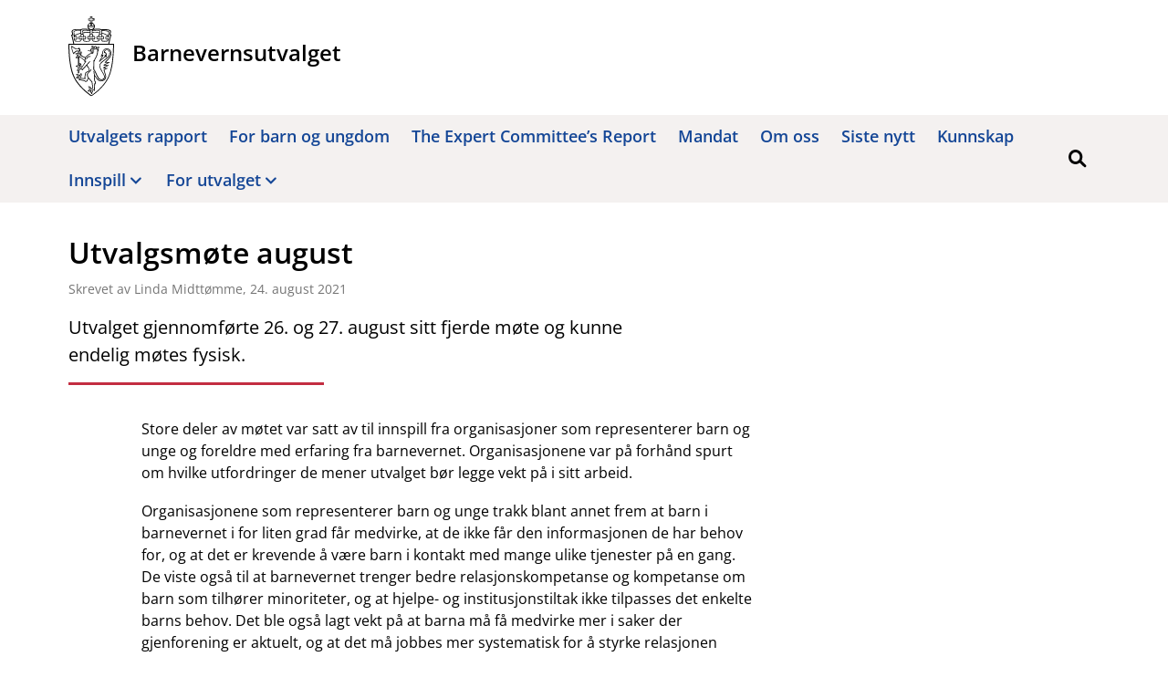

--- FILE ---
content_type: text/html; charset=UTF-8
request_url: https://barnevernsutvalget.no/2021/08/24/__trashed/
body_size: 9321
content:
	<!DOCTYPE html>
	<html lang="nb-NO" prefix="og: http://ogp.me/ns#">
<head>
	<meta charset="UTF-8"/>
	<meta http-equiv="x-ua-compatible" content="ie=edge"/>
	<meta name="viewport" content="width=device-width, initial-scale=1"/>
	<title>Utvalgsmøte august &#8211; Barnevernsutvalget</title>
<meta name='robots' content='max-image-preview:large' />
	<style>img:is([sizes="auto" i], [sizes^="auto," i]) { contain-intrinsic-size: 3000px 1500px }</style>
	<!-- DSS SEO START-->
<meta itemprop="name" content="Utvalgsmøte august - Barnevernsutvalget">
<meta property="og:title" content="Utvalgsmøte august - Barnevernsutvalget" />
<meta name="twitter:title" content="Utvalgsmøte august - Barnevernsutvalget">
<meta name="description" content="Utvalget gjennomførte 26. og 27. august sitt fjerde møte og kunne endelig møtes fysisk." />
<meta itemprop="description" content="Utvalget gjennomførte 26. og 27. august sitt fjerde møte og kunne endelig møtes fysisk.">
<meta name="twitter:description" content="Utvalget gjennomførte 26. og 27. august sitt fjerde møte og kunne endelig møtes fysisk.">
<meta property="og:description" content="Utvalget gjennomførte 26. og 27. august sitt fjerde møte og kunne endelig møtes fysisk." />
<meta property="og:url" content="https://barnevernsutvalget.no/2021/08/24/__trashed/" />
<meta property="og:site_name" content="Barnevernsutvalget" />
<meta property="og:type" content="article" />
<meta itemprop="image" content="https://nettsteder.regjeringen.no/content/themes/nettsteder-mal-utvalg/site-icons/site-icon-512.png">
<meta property="og:image" content="https://nettsteder.regjeringen.no/content/themes/nettsteder-mal-utvalg/site-icons/site-icon-512.png" />
<meta property="og:image:width" content="512" />
<meta property="og:image:height" content="512"
<meta name="twitter:card" content="summary_large_image">
<meta name="twitter:image:src" content="https://nettsteder.regjeringen.no/content/themes/nettsteder-mal-utvalg/site-icons/site-icon-512.png">
<meta name="twitter:image:width" content="512" />
<meta name="twitter:image:height" content="512" />
<meta property="article:published_time" content="2021-08-24T10:41:32+02:00" />
<meta property="article:modified_time" content="2021-08-31T15:00:02+02:00" />
<script type="application/ld+json">
{ "@context": "http://schema.org", "@type": "Article",
"headline": "Utvalgsmøte august - Barnevernsutvalget",
"image": "https://nettsteder.regjeringen.no/content/themes/nettsteder-mal-utvalg/site-icons/site-icon-512.png",
"author": "Linda Midttømme",
"url": "https://barnevernsutvalget.no/2021/08/24/__trashed/",
"datePublished": "2021-08-24 10:41:32",
"dateCreated": "2021-08-24 10:41:32",
"dateModified": "2021-08-31 15:00:02",
"description": "Utvalget gjennomførte 26. og 27. august sitt fjerde møte og kunne endelig møtes fysisk.",
"articleBody": "Store deler av møtet var satt av til innspill fra organisasjoner som representerer barn og unge og foreldre med erfaring fra barnevernet. Organisasjonene var på forhånd spurt om hvilke utfordringer de mener utvalget bør legge vekt på i sitt arbeid. Organisasjonene som representerer barn og unge trakk blant annet frem at barn i barnevernet i for liten grad får medvirke, at de ikke får den informasjonen de har behov for, og at det er krevende å være barn i kontakt med mange ulike tjenester på en gang. De viste også til at barnevernet trenger bedre relasjonskompetanse og kompetanse om barn som tilhører minoriteter, og at hjelpe- og institusjonstiltak ikke tilpasses det enkelte barns behov. Det ble også lagt vekt på at barna må få medvirke mer i saker der gjenforening er aktuelt, og at det må jobbes mer systematisk for å styrke relasjonen mellom barn og foreldre. Organisasjon for barnevernsforeldre fremhevet blant annet at  sanksjonsmulighetene overfor barnevernet er for dårlige og at tilsyn ikke fungerer etter hensikten. Det ble også vist til at barnevernet er for lukket og utydelige i kommunikasjonen med foreldre. Foreldre opplever også å få medvirke for lite, blant annet i valg av hjelpetiltak og i evalueringen av disse. Bruken av sakkyndige ble også fremhevet som en utfordring. Organisasjonen trakk videre frem at barnevernstjenestenes oppfølging av foreldre etter omsorgsovertakelse bør styrkes. I tillegg holdt journalist Thomas Ergo et innlegg for utvalget om Stavanger Aftenblads sak om «Glassjenta» og hvilke læringspunkter som kan trekkes ut av denne saken. Møtet ble utover dette benyttet til drøftinger av rettssikkerheten i barnevernet og hvilke problemstillinger som skal legges til grunn for det videre arbeidet. I første halvdel av september gjennomføres det digitale innspillsmøter med en rekke aktører. Neste utvalgsmøte vil være i Tromsø 22.-24. september."
}
</script>
<!-- DSS SEO END-->
<link rel='dns-prefetch' href='//barnevernsutvalget.no' />
<link rel='dns-prefetch' href='//plausible.io' />
<link rel='dns-prefetch' href='//nettsteder.regjeringen.no' />
<link rel="alternate" type="application/rss+xml" title="Barnevernsutvalget &raquo; strøm" href="https://barnevernsutvalget.no/feed/" />
<link rel="alternate" type="application/rss+xml" title="Barnevernsutvalget &raquo; kommentarstrøm" href="https://barnevernsutvalget.no/comments/feed/" />
<script type="text/javascript">
/* <![CDATA[ */
window._wpemojiSettings = {"baseUrl":"https:\/\/s.w.org\/images\/core\/emoji\/16.0.1\/72x72\/","ext":".png","svgUrl":"https:\/\/s.w.org\/images\/core\/emoji\/16.0.1\/svg\/","svgExt":".svg","source":{"concatemoji":"https:\/\/barnevernsutvalget.no\/wp-includes\/js\/wp-emoji-release.min.js?ver=6.8.3"}};
/*! This file is auto-generated */
!function(s,n){var o,i,e;function c(e){try{var t={supportTests:e,timestamp:(new Date).valueOf()};sessionStorage.setItem(o,JSON.stringify(t))}catch(e){}}function p(e,t,n){e.clearRect(0,0,e.canvas.width,e.canvas.height),e.fillText(t,0,0);var t=new Uint32Array(e.getImageData(0,0,e.canvas.width,e.canvas.height).data),a=(e.clearRect(0,0,e.canvas.width,e.canvas.height),e.fillText(n,0,0),new Uint32Array(e.getImageData(0,0,e.canvas.width,e.canvas.height).data));return t.every(function(e,t){return e===a[t]})}function u(e,t){e.clearRect(0,0,e.canvas.width,e.canvas.height),e.fillText(t,0,0);for(var n=e.getImageData(16,16,1,1),a=0;a<n.data.length;a++)if(0!==n.data[a])return!1;return!0}function f(e,t,n,a){switch(t){case"flag":return n(e,"\ud83c\udff3\ufe0f\u200d\u26a7\ufe0f","\ud83c\udff3\ufe0f\u200b\u26a7\ufe0f")?!1:!n(e,"\ud83c\udde8\ud83c\uddf6","\ud83c\udde8\u200b\ud83c\uddf6")&&!n(e,"\ud83c\udff4\udb40\udc67\udb40\udc62\udb40\udc65\udb40\udc6e\udb40\udc67\udb40\udc7f","\ud83c\udff4\u200b\udb40\udc67\u200b\udb40\udc62\u200b\udb40\udc65\u200b\udb40\udc6e\u200b\udb40\udc67\u200b\udb40\udc7f");case"emoji":return!a(e,"\ud83e\udedf")}return!1}function g(e,t,n,a){var r="undefined"!=typeof WorkerGlobalScope&&self instanceof WorkerGlobalScope?new OffscreenCanvas(300,150):s.createElement("canvas"),o=r.getContext("2d",{willReadFrequently:!0}),i=(o.textBaseline="top",o.font="600 32px Arial",{});return e.forEach(function(e){i[e]=t(o,e,n,a)}),i}function t(e){var t=s.createElement("script");t.src=e,t.defer=!0,s.head.appendChild(t)}"undefined"!=typeof Promise&&(o="wpEmojiSettingsSupports",i=["flag","emoji"],n.supports={everything:!0,everythingExceptFlag:!0},e=new Promise(function(e){s.addEventListener("DOMContentLoaded",e,{once:!0})}),new Promise(function(t){var n=function(){try{var e=JSON.parse(sessionStorage.getItem(o));if("object"==typeof e&&"number"==typeof e.timestamp&&(new Date).valueOf()<e.timestamp+604800&&"object"==typeof e.supportTests)return e.supportTests}catch(e){}return null}();if(!n){if("undefined"!=typeof Worker&&"undefined"!=typeof OffscreenCanvas&&"undefined"!=typeof URL&&URL.createObjectURL&&"undefined"!=typeof Blob)try{var e="postMessage("+g.toString()+"("+[JSON.stringify(i),f.toString(),p.toString(),u.toString()].join(",")+"));",a=new Blob([e],{type:"text/javascript"}),r=new Worker(URL.createObjectURL(a),{name:"wpTestEmojiSupports"});return void(r.onmessage=function(e){c(n=e.data),r.terminate(),t(n)})}catch(e){}c(n=g(i,f,p,u))}t(n)}).then(function(e){for(var t in e)n.supports[t]=e[t],n.supports.everything=n.supports.everything&&n.supports[t],"flag"!==t&&(n.supports.everythingExceptFlag=n.supports.everythingExceptFlag&&n.supports[t]);n.supports.everythingExceptFlag=n.supports.everythingExceptFlag&&!n.supports.flag,n.DOMReady=!1,n.readyCallback=function(){n.DOMReady=!0}}).then(function(){return e}).then(function(){var e;n.supports.everything||(n.readyCallback(),(e=n.source||{}).concatemoji?t(e.concatemoji):e.wpemoji&&e.twemoji&&(t(e.twemoji),t(e.wpemoji)))}))}((window,document),window._wpemojiSettings);
/* ]]> */
</script>
<style>:root{--dss-font-family:Open Sans;--dss-font-family-fw:400;--dss-font-family-heading:Open Sans;--dss-font-family-heading-fw:600;}</style>
<style id='wp-emoji-styles-inline-css' type='text/css'>

	img.wp-smiley, img.emoji {
		display: inline !important;
		border: none !important;
		box-shadow: none !important;
		height: 1em !important;
		width: 1em !important;
		margin: 0 0.07em !important;
		vertical-align: -0.1em !important;
		background: none !important;
		padding: 0 !important;
	}
</style>
<link rel='stylesheet' id='wp-block-library-css' href='https://barnevernsutvalget.no/wp-includes/css/dist/block-library/style.min.css?ver=6.8.3' type='text/css' media='all' />
<style id='classic-theme-styles-inline-css' type='text/css'>
/*! This file is auto-generated */
.wp-block-button__link{color:#fff;background-color:#32373c;border-radius:9999px;box-shadow:none;text-decoration:none;padding:calc(.667em + 2px) calc(1.333em + 2px);font-size:1.125em}.wp-block-file__button{background:#32373c;color:#fff;text-decoration:none}
</style>
<style id='global-styles-inline-css' type='text/css'>
:root{--wp--preset--aspect-ratio--square: 1;--wp--preset--aspect-ratio--4-3: 4/3;--wp--preset--aspect-ratio--3-4: 3/4;--wp--preset--aspect-ratio--3-2: 3/2;--wp--preset--aspect-ratio--2-3: 2/3;--wp--preset--aspect-ratio--16-9: 16/9;--wp--preset--aspect-ratio--9-16: 9/16;--wp--preset--color--black: #000000;--wp--preset--color--cyan-bluish-gray: #abb8c3;--wp--preset--color--white: #ffffff;--wp--preset--color--pale-pink: #f78da7;--wp--preset--color--vivid-red: #cf2e2e;--wp--preset--color--luminous-vivid-orange: #ff6900;--wp--preset--color--luminous-vivid-amber: #fcb900;--wp--preset--color--light-green-cyan: #7bdcb5;--wp--preset--color--vivid-green-cyan: #00d084;--wp--preset--color--pale-cyan-blue: #8ed1fc;--wp--preset--color--vivid-cyan-blue: #0693e3;--wp--preset--color--vivid-purple: #9b51e0;--wp--preset--gradient--vivid-cyan-blue-to-vivid-purple: linear-gradient(135deg,rgba(6,147,227,1) 0%,rgb(155,81,224) 100%);--wp--preset--gradient--light-green-cyan-to-vivid-green-cyan: linear-gradient(135deg,rgb(122,220,180) 0%,rgb(0,208,130) 100%);--wp--preset--gradient--luminous-vivid-amber-to-luminous-vivid-orange: linear-gradient(135deg,rgba(252,185,0,1) 0%,rgba(255,105,0,1) 100%);--wp--preset--gradient--luminous-vivid-orange-to-vivid-red: linear-gradient(135deg,rgba(255,105,0,1) 0%,rgb(207,46,46) 100%);--wp--preset--gradient--very-light-gray-to-cyan-bluish-gray: linear-gradient(135deg,rgb(238,238,238) 0%,rgb(169,184,195) 100%);--wp--preset--gradient--cool-to-warm-spectrum: linear-gradient(135deg,rgb(74,234,220) 0%,rgb(151,120,209) 20%,rgb(207,42,186) 40%,rgb(238,44,130) 60%,rgb(251,105,98) 80%,rgb(254,248,76) 100%);--wp--preset--gradient--blush-light-purple: linear-gradient(135deg,rgb(255,206,236) 0%,rgb(152,150,240) 100%);--wp--preset--gradient--blush-bordeaux: linear-gradient(135deg,rgb(254,205,165) 0%,rgb(254,45,45) 50%,rgb(107,0,62) 100%);--wp--preset--gradient--luminous-dusk: linear-gradient(135deg,rgb(255,203,112) 0%,rgb(199,81,192) 50%,rgb(65,88,208) 100%);--wp--preset--gradient--pale-ocean: linear-gradient(135deg,rgb(255,245,203) 0%,rgb(182,227,212) 50%,rgb(51,167,181) 100%);--wp--preset--gradient--electric-grass: linear-gradient(135deg,rgb(202,248,128) 0%,rgb(113,206,126) 100%);--wp--preset--gradient--midnight: linear-gradient(135deg,rgb(2,3,129) 0%,rgb(40,116,252) 100%);--wp--preset--font-size--small: 13px;--wp--preset--font-size--medium: 20px;--wp--preset--font-size--large: 36px;--wp--preset--font-size--x-large: 42px;--wp--preset--spacing--20: 0.44rem;--wp--preset--spacing--30: 0.67rem;--wp--preset--spacing--40: 1rem;--wp--preset--spacing--50: 1.5rem;--wp--preset--spacing--60: 2.25rem;--wp--preset--spacing--70: 3.38rem;--wp--preset--spacing--80: 5.06rem;--wp--preset--shadow--natural: 6px 6px 9px rgba(0, 0, 0, 0.2);--wp--preset--shadow--deep: 12px 12px 50px rgba(0, 0, 0, 0.4);--wp--preset--shadow--sharp: 6px 6px 0px rgba(0, 0, 0, 0.2);--wp--preset--shadow--outlined: 6px 6px 0px -3px rgba(255, 255, 255, 1), 6px 6px rgba(0, 0, 0, 1);--wp--preset--shadow--crisp: 6px 6px 0px rgba(0, 0, 0, 1);}:where(.is-layout-flex){gap: 0.5em;}:where(.is-layout-grid){gap: 0.5em;}body .is-layout-flex{display: flex;}.is-layout-flex{flex-wrap: wrap;align-items: center;}.is-layout-flex > :is(*, div){margin: 0;}body .is-layout-grid{display: grid;}.is-layout-grid > :is(*, div){margin: 0;}:where(.wp-block-columns.is-layout-flex){gap: 2em;}:where(.wp-block-columns.is-layout-grid){gap: 2em;}:where(.wp-block-post-template.is-layout-flex){gap: 1.25em;}:where(.wp-block-post-template.is-layout-grid){gap: 1.25em;}.has-black-color{color: var(--wp--preset--color--black) !important;}.has-cyan-bluish-gray-color{color: var(--wp--preset--color--cyan-bluish-gray) !important;}.has-white-color{color: var(--wp--preset--color--white) !important;}.has-pale-pink-color{color: var(--wp--preset--color--pale-pink) !important;}.has-vivid-red-color{color: var(--wp--preset--color--vivid-red) !important;}.has-luminous-vivid-orange-color{color: var(--wp--preset--color--luminous-vivid-orange) !important;}.has-luminous-vivid-amber-color{color: var(--wp--preset--color--luminous-vivid-amber) !important;}.has-light-green-cyan-color{color: var(--wp--preset--color--light-green-cyan) !important;}.has-vivid-green-cyan-color{color: var(--wp--preset--color--vivid-green-cyan) !important;}.has-pale-cyan-blue-color{color: var(--wp--preset--color--pale-cyan-blue) !important;}.has-vivid-cyan-blue-color{color: var(--wp--preset--color--vivid-cyan-blue) !important;}.has-vivid-purple-color{color: var(--wp--preset--color--vivid-purple) !important;}.has-black-background-color{background-color: var(--wp--preset--color--black) !important;}.has-cyan-bluish-gray-background-color{background-color: var(--wp--preset--color--cyan-bluish-gray) !important;}.has-white-background-color{background-color: var(--wp--preset--color--white) !important;}.has-pale-pink-background-color{background-color: var(--wp--preset--color--pale-pink) !important;}.has-vivid-red-background-color{background-color: var(--wp--preset--color--vivid-red) !important;}.has-luminous-vivid-orange-background-color{background-color: var(--wp--preset--color--luminous-vivid-orange) !important;}.has-luminous-vivid-amber-background-color{background-color: var(--wp--preset--color--luminous-vivid-amber) !important;}.has-light-green-cyan-background-color{background-color: var(--wp--preset--color--light-green-cyan) !important;}.has-vivid-green-cyan-background-color{background-color: var(--wp--preset--color--vivid-green-cyan) !important;}.has-pale-cyan-blue-background-color{background-color: var(--wp--preset--color--pale-cyan-blue) !important;}.has-vivid-cyan-blue-background-color{background-color: var(--wp--preset--color--vivid-cyan-blue) !important;}.has-vivid-purple-background-color{background-color: var(--wp--preset--color--vivid-purple) !important;}.has-black-border-color{border-color: var(--wp--preset--color--black) !important;}.has-cyan-bluish-gray-border-color{border-color: var(--wp--preset--color--cyan-bluish-gray) !important;}.has-white-border-color{border-color: var(--wp--preset--color--white) !important;}.has-pale-pink-border-color{border-color: var(--wp--preset--color--pale-pink) !important;}.has-vivid-red-border-color{border-color: var(--wp--preset--color--vivid-red) !important;}.has-luminous-vivid-orange-border-color{border-color: var(--wp--preset--color--luminous-vivid-orange) !important;}.has-luminous-vivid-amber-border-color{border-color: var(--wp--preset--color--luminous-vivid-amber) !important;}.has-light-green-cyan-border-color{border-color: var(--wp--preset--color--light-green-cyan) !important;}.has-vivid-green-cyan-border-color{border-color: var(--wp--preset--color--vivid-green-cyan) !important;}.has-pale-cyan-blue-border-color{border-color: var(--wp--preset--color--pale-cyan-blue) !important;}.has-vivid-cyan-blue-border-color{border-color: var(--wp--preset--color--vivid-cyan-blue) !important;}.has-vivid-purple-border-color{border-color: var(--wp--preset--color--vivid-purple) !important;}.has-vivid-cyan-blue-to-vivid-purple-gradient-background{background: var(--wp--preset--gradient--vivid-cyan-blue-to-vivid-purple) !important;}.has-light-green-cyan-to-vivid-green-cyan-gradient-background{background: var(--wp--preset--gradient--light-green-cyan-to-vivid-green-cyan) !important;}.has-luminous-vivid-amber-to-luminous-vivid-orange-gradient-background{background: var(--wp--preset--gradient--luminous-vivid-amber-to-luminous-vivid-orange) !important;}.has-luminous-vivid-orange-to-vivid-red-gradient-background{background: var(--wp--preset--gradient--luminous-vivid-orange-to-vivid-red) !important;}.has-very-light-gray-to-cyan-bluish-gray-gradient-background{background: var(--wp--preset--gradient--very-light-gray-to-cyan-bluish-gray) !important;}.has-cool-to-warm-spectrum-gradient-background{background: var(--wp--preset--gradient--cool-to-warm-spectrum) !important;}.has-blush-light-purple-gradient-background{background: var(--wp--preset--gradient--blush-light-purple) !important;}.has-blush-bordeaux-gradient-background{background: var(--wp--preset--gradient--blush-bordeaux) !important;}.has-luminous-dusk-gradient-background{background: var(--wp--preset--gradient--luminous-dusk) !important;}.has-pale-ocean-gradient-background{background: var(--wp--preset--gradient--pale-ocean) !important;}.has-electric-grass-gradient-background{background: var(--wp--preset--gradient--electric-grass) !important;}.has-midnight-gradient-background{background: var(--wp--preset--gradient--midnight) !important;}.has-small-font-size{font-size: var(--wp--preset--font-size--small) !important;}.has-medium-font-size{font-size: var(--wp--preset--font-size--medium) !important;}.has-large-font-size{font-size: var(--wp--preset--font-size--large) !important;}.has-x-large-font-size{font-size: var(--wp--preset--font-size--x-large) !important;}
:where(.wp-block-post-template.is-layout-flex){gap: 1.25em;}:where(.wp-block-post-template.is-layout-grid){gap: 1.25em;}
:where(.wp-block-columns.is-layout-flex){gap: 2em;}:where(.wp-block-columns.is-layout-grid){gap: 2em;}
:root :where(.wp-block-pullquote){font-size: 1.5em;line-height: 1.6;}
</style>
<link rel='stylesheet' id='hogan-core-css' href='https://barnevernsutvalget.no/content/plugins/hogan-core/assets/css/hogan-core.css?ver=1.4.3' type='text/css' media='all' />
<style id='hogan-core-inline-css' type='text/css'>
.hogan-module-inner { max-width: 1360px; }
</style>
<link rel='stylesheet' id='dss-main-font-css' href='https://nettsteder.regjeringen.no/content/themes/nettsteder-mal/inc/fonts/assets/open-sans.css?ver=1.0.0' type='text/css' media='all' />
<link rel='stylesheet' id='dss-main-css-css' href='https://nettsteder.regjeringen.no/content/themes/nettsteder-mal-utvalg/dist/css/main.css?ver=1.10.1' type='text/css' media='all' />
<link rel='stylesheet' id='dss-print-css-css' href='https://nettsteder.regjeringen.no/content/themes/nettsteder-mal-utvalg/dist/css/print.css?ver=1.10.1' type='text/css' media='print' />
<link rel='stylesheet' id='searchwp-forms-css' href='https://barnevernsutvalget.no/content/plugins/searchwp/assets/css/frontend/search-forms.min.css?ver=4.5.1' type='text/css' media='all' />
<style id='wp-dynamic-css-dynamic_style-inline-css' type='text/css'>
/**
 * Compiled using wp-dynamic-css
 * https://github.com/askupasoftware/wp-dynamic-css
 */

/*********/
/**FONTS**/
/*********/

h1,
h2,
h3,
h4 {
	font-family: var(--dss-font-family-heading);
	font-weight: var(--dss-font-family-heading-fw);
	line-height: 1.2;
}

body,
p,
em,
i,
.italic,
strong,
b,
.strong,
.site-name,
.menu > .menu-item > a {
	font-family: var(--dss-font-family);
}
body,
p {
	font-weight: var(--dss-font-family-fw);
	line-height: 1.5;
}
em,
i,
.italic {
	font-style: italic;
	font-weight: 400;
}
strong,
b,
.strong,
.site-name,
.menu > .menu-item > a {
	font-weight: 600;
}

/**********/
/**COLORS**/
/**********/

/*COLOR-LINK : #144696*/
a,
.menu a:hover,
.text-wrap p a,
.list-items .list-item,
.list-items .list-item > a,
.pagination a {
	color: #144696;
}

.menu-toggle:focus span,
.menu-toggle:hover span {
	background-color: #144696;
}
.menu-toggle:focus span:after,
.menu-toggle:focus span:before,
.menu-toggle:hover span:after,
.menu-toggle:hover span:before {
	border-bottom-color: #144696;
}

form.search-form input[type='submit']:hover,
form.search-form input[type='submit']:focus {
	background-color: #144696;
}

.menu li.menu-item-has-children:after,
.text-wrap p a,
.text-wrap ul a {
	border-bottom-color: #144696;
}

body > header .show-search:hover svg .color-link,
body > header .show-search:focus svg .color-link {
	fill: #144696;
}

/*COLOR-CONTRAST-SAFE-DARK: #C32D41*/
.text-wrap p a.button:hover {
	color: #c32d41;
}

.text-wrap p a.button,
form.search-form input[type='submit'] {
	background-color: #c32d41;
}

.text-wrap p a.button {
	border-color: #c32d41;
}

.menu a:hover,
.menu a:active,
.menu a:focus,
.page-header:after {
	border-bottom-color: #c32d41;
}

/*COLOR-CONTRAST-SAFE-LIGHT : #F4F1F0*/
.highlight,
body > header .menu-wrapper,
body > header .search-wrapper,
.main-navigation .menu-container, /*.menu*/
.text-wrap .wp-caption-text,
.module.comments ol article.comment-body {
	background-color: #f4f1f0;
}

/*COLOR-TEXT-LIGHT : #757575*/
.byline.author {
	color: #757575;
}

/****************/
/**BORDER-RADIUS*/
/****************/

.highlight {
	border-radius: 0px;
}

.button {
	border-radius: 0px;
}

</style>
<script type="text/javascript" src="https://barnevernsutvalget.no/wp-includes/js/jquery/jquery.min.js?ver=3.7.1" id="jquery-core-js"></script>
<script type="text/javascript" src="https://barnevernsutvalget.no/wp-includes/js/jquery/jquery-migrate.min.js?ver=3.4.1" id="jquery-migrate-js"></script>
<script type="text/javascript" id="file_uploads_nfpluginsettings-js-extra">
/* <![CDATA[ */
var params = {"clearLogRestUrl":"https:\/\/barnevernsutvalget.no\/wp-json\/nf-file-uploads\/debug-log\/delete-all","clearLogButtonId":"file_uploads_clear_debug_logger","downloadLogRestUrl":"https:\/\/barnevernsutvalget.no\/wp-json\/nf-file-uploads\/debug-log\/get-all","downloadLogButtonId":"file_uploads_download_debug_logger"};
/* ]]> */
</script>
<script type="text/javascript" src="https://barnevernsutvalget.no/content/plugins/ninja-forms-uploads/assets/js/nfpluginsettings.js?ver=3.3.22" id="file_uploads_nfpluginsettings-js"></script>
<script type="text/javascript" defer data-domain='barnevernsutvalget.no,alle.nettsteder.regjeringen.no' data-api='https://plausible.io/api/event' data-cfasync='false' src="https://plausible.io/js/plausible.outbound-links.js?ver=2.5.0" id="plausible-analytics-js"></script>
<script type="text/javascript" id="plausible-analytics-js-after">
/* <![CDATA[ */
window.plausible = window.plausible || function() { (window.plausible.q = window.plausible.q || []).push(arguments) }
/* ]]> */
</script>
<link rel="https://api.w.org/" href="https://barnevernsutvalget.no/wp-json/" /><link rel="alternate" title="JSON" type="application/json" href="https://barnevernsutvalget.no/wp-json/wp/v2/posts/812" /><link rel="EditURI" type="application/rsd+xml" title="RSD" href="https://barnevernsutvalget.no/xmlrpc.php?rsd" />
<meta name="generator" content="WordPress 6.8.3" />
<link rel="canonical" href="https://barnevernsutvalget.no/2021/08/24/__trashed/" />
<link rel='shortlink' href='https://barnevernsutvalget.no/?p=812' />
<link rel="alternate" title="oEmbed (JSON)" type="application/json+oembed" href="https://barnevernsutvalget.no/wp-json/oembed/1.0/embed?url=https%3A%2F%2Fbarnevernsutvalget.no%2F2021%2F08%2F24%2F__trashed%2F" />
<link rel="alternate" title="oEmbed (XML)" type="text/xml+oembed" href="https://barnevernsutvalget.no/wp-json/oembed/1.0/embed?url=https%3A%2F%2Fbarnevernsutvalget.no%2F2021%2F08%2F24%2F__trashed%2F&#038;format=xml" />
<link rel="icon" href="https://nettsteder.regjeringen.no/content/themes/nettsteder-mal-utvalg/site-icons/site-icon-32.png" sizes="32x32" />
<link rel="icon" href="https://nettsteder.regjeringen.no/content/themes/nettsteder-mal-utvalg/site-icons/site-icon-192.png" sizes="192x192" />
<link rel="apple-touch-icon" href="https://nettsteder.regjeringen.no/content/themes/nettsteder-mal-utvalg/site-icons/site-icon-512.png" />
<meta name="msapplication-TileImage" content="https://nettsteder.regjeringen.no/content/themes/nettsteder-mal-utvalg/site-icons/site-icon-512.png" />
</head>
<body class="wp-singular post-template-default single single-post postid-812 single-format-standard wp-theme-nettsteder-mal wp-child-theme-nettsteder-mal-utvalg">

<a class="skip-link screen-reader-text" href="#content">
	Hopp til innhold</a>
	<header id="masthead" class="site-header">
		<div class="site-branding-wrapper">
			<div class="container">
								<a href="https://barnevernsutvalget.no/" rel="home" title="Til forside">
					<img src="https://nettsteder.regjeringen.no/content/themes/nettsteder-mal-utvalg/dist/images/rikslove.svg" class="logo" alt="">
					<span class="site-details">
				<p class="site-name">Barnevernsutvalget</p>
									</span>
				</a>
			</div>
		</div>
		<div class="menu-wrapper">
			<div class="container">
				<nav id="site-navigation" class="main-navigation clearfix">
					<button class="menu-toggle" type="button" role="button" aria-controls="primary-menu-container" aria-haspopup="true" aria-expanded="false"><span><span class="screen-reader-text">Vis / skjul meny</span></span></button>
					<div id="primary-menu-container" class="menu-container" aria-hidden="false">
						<ul id="primary-menu" class="menu"><li class="menu-item"><a href="https://nettsteder.regjeringen.no/barnevernsutvalget/utvalgets-rapport/" class="main-menu-item" role="button" aria-haspopup="false">Utvalgets rapport</a></li><li class="menu-item"><a href="https://barnevernsutvalget.no/til-deg-som-er-barn-eller-ungdom/" class="main-menu-item" role="button" aria-haspopup="false">For barn og ungdom</a></li><li class="menu-item"><a href="https://barnevernsutvalget.no/english/" class="main-menu-item" role="button" aria-haspopup="false">The Expert Committee’s Report</a></li><li class="menu-item"><a href="https://barnevernsutvalget.no/mandat/" class="main-menu-item" role="button" aria-haspopup="false">Mandat</a></li><li class="menu-item"><a href="https://barnevernsutvalget.no/medlemmer/" class="main-menu-item" role="button" aria-haspopup="false">Om oss</a></li><li class="menu-item"><a href="https://barnevernsutvalget.no/" class="main-menu-item" role="button" aria-haspopup="false">Siste nytt</a></li><li class="menu-item"><a href="https://barnevernsutvalget.no/kunnskapsoversikt/" class="main-menu-item" role="button" aria-haspopup="false">Kunnskap</a></li><li class="menu-item menu-item-has-children"><a href="#" class="main-menu-item" role="button" aria-haspopup="true" aria-expanded="false" aria-controls="sub-menu-1">Innspill</a><ul id="sub-menu-1" class="sub-menu" aria-hidden="true"><li class="menu-item"><a href="https://barnevernsutvalget.no/innspillsmoter-2/" class="sub-menu-item">Innspillsmøter og kunnskapsinnhenting</a></li><li class="menu-item"><a href="https://barnevernsutvalget.no/mottatt-innspill/" class="sub-menu-item">Mottatte innspill</a></li></ul></li><li class="menu-item menu-item-has-children"><a href="https://barnevernsutvalget.no/for-utvalget-2/" class="main-menu-item" role="button" aria-haspopup="true" aria-expanded="false" aria-controls="sub-menu-2">For utvalget</a><ul id="sub-menu-2" class="sub-menu" aria-hidden="true"><li class="menu-item"><a href="https://barnevernsutvalget.no/2436-2/" class="sub-menu-item">Presentasjoner</a></li><li class="menu-item"><a href="https://barnevernsutvalget.no/nou-fra-barnevernsutvalget/" class="sub-menu-item">NOU fra Barnevernsutvalget</a></li><li class="menu-item"><a href="https://barnevernsutvalget.no/?page_id=2330" class="sub-menu-item">Endelige kapitler</a></li><li class="menu-item"><a href="https://barnevernsutvalget.no/kapitler-til-endelig-godkjenning/" class="sub-menu-item">Kapitler til endelig godkjenning</a></li><li class="menu-item"><a href="https://barnevernsutvalget.no/2021/10/01/moteplan-3/" class="sub-menu-item">Møteplan</a></li><li class="menu-item"><a href="https://barnevernsutvalget.no/praktisk-informasjon/" class="sub-menu-item">Praktisk informasjon</a></li><li class="menu-item"><a href="https://barnevernsutvalget.no/for-utvalget/" class="sub-menu-item">Utvalgsmøter</a></li><li class="menu-item"><a href="https://barnevernsutvalget.no/referansegruppen/" class="sub-menu-item">Referansegruppen</a></li><li class="menu-item"><a href="https://barnevernsutvalget.no/innspillsmoter/" class="sub-menu-item">Innspill og kunnskap</a></li><li class="menu-item"><a href="https://barnevernsutvalget.no/ferdigbehandlede-kapitler/" class="sub-menu-item">Gamle kapittelversjoner</a></li></ul></li></ul>					</div>
				</nav>
				<button class="show-search" type="button" role="button" aria-haspopup="true" aria-expanded="false" aria-controls="search-box">
					<span class="screen-reader-text">Søk</span>
					<span class="search-icon"><?xml version="1.0" encoding="utf-8"?>
<svg version="1.1" id="Layer_1" xmlns="http://www.w3.org/2000/svg" xmlns:xlink="http://www.w3.org/1999/xlink" x="0px" y="0px"
	 width="20.949px" height="20.007px" viewBox="0 0 20.949 20.007" style="enable-background:new 0 0 20.949 20.007;"
	 xml:space="preserve">
<path class="color-link" d="M19.458,19.244c0.17-0.079,0.33-0.187,0.465-0.332c0.001-0.001,0.001-0.001,0.002-0.001
	c0.008-0.009,0.01-0.02,0.018-0.029c0.126-0.141,0.224-0.299,0.287-0.467c0.023-0.062,0.021-0.127,0.035-0.19
	c0.026-0.112,0.063-0.223,0.063-0.337c0-0.012-0.003-0.024-0.004-0.036c0-0.017-0.004-0.033-0.005-0.049
	c-0.01-0.177-0.047-0.353-0.12-0.518c-0.004-0.01-0.011-0.018-0.016-0.028c-0.079-0.17-0.188-0.33-0.333-0.466l-0.001,0l-1.641-1.53
	l-3.363-3.137C15.573,10.918,16,9.51,16,8c-0.001-4.419-3.581-7.999-8-8C3.581,0.001,0.001,3.581,0,8c0.001,4.419,3.581,7.999,8,8
	c1.823,0,3.498-0.617,4.843-1.643l3.195,2.979l1.768,1.648c0.009,0.008,0.021,0.01,0.03,0.019c0.141,0.125,0.297,0.223,0.465,0.286
	c0.062,0.023,0.128,0.021,0.193,0.036c0.111,0.026,0.222,0.062,0.335,0.062c0.012,0,0.024-0.003,0.036-0.004
	c0.017,0,0.032-0.004,0.049-0.005c0.177-0.01,0.353-0.047,0.519-0.12C19.441,19.254,19.449,19.248,19.458,19.244z M8,13
	c-1.385-0.001-2.626-0.557-3.536-1.464C3.557,10.626,3.001,9.385,3,8c0.001-1.385,0.557-2.626,1.464-3.536
	C5.374,3.557,6.615,3.001,8,3c1.385,0.001,2.626,0.557,3.536,1.464C12.443,5.374,12.999,6.615,13,8
	c-0.001,1.385-0.557,2.626-1.464,3.536C10.626,12.443,9.385,12.999,8,13z"/>
</svg>
</span>
				</button>
				<div id="search-box" class="search-wrapper" aria-hidden="true">
					<form role="search" method="get" class="search-form" action="https://barnevernsutvalget.no/">
				<label>
					<span class="screen-reader-text">Søk etter:</span>
					<input type="search" class="search-field" placeholder="Søk &hellip;" value="" name="s" />
				</label>
				<input type="submit" class="search-submit" value="Søk" />
			</form>					<button class="search-close-btn" type="button" role="button">
						<span><span class="screen-reader-text">Lukk søkefelt</span></span>
					</button>
				</div>
			</div>
		</div>

	</header>

<div id="content" class="wrap container" role="document">
		<main class="main">
			<article class="post-812 post type-post status-publish format-standard hentry category-siste-nytt">
		<header>
				<div class="page-header">
		<h1>Utvalgsmøte august</h1>
		<p class="byline author vcard">
	Skrevet av Linda Midttømme,
<time class="updated" datetime="2021-08-24T08:41:32+00:00">24. august 2021</time>
</p>
<p class="ingress">Utvalget gjennomførte 26. og 27. august sitt fjerde møte og kunne endelig møtes fysisk. </p>	</div>
			</header>
		<div class="text-wrap post-content clearfix"><p>Store deler av møtet var satt av til innspill fra organisasjoner som representerer barn og unge og foreldre med erfaring fra barnevernet. Organisasjonene var på forhånd spurt om hvilke utfordringer de mener utvalget bør legge vekt på i sitt arbeid.</p>
<p>Organisasjonene som representerer barn og unge trakk blant annet frem at barn i barnevernet i for liten grad får medvirke, at de ikke får den informasjonen de har behov for, og at det er krevende å være barn i kontakt med mange ulike tjenester på en gang. De viste også til at barnevernet trenger bedre relasjonskompetanse og kompetanse om barn som tilhører minoriteter, og at hjelpe- og institusjonstiltak ikke tilpasses det enkelte barns behov. Det ble også lagt vekt på at barna må få medvirke mer i saker der gjenforening er aktuelt, og at det må jobbes mer systematisk for å styrke relasjonen mellom barn og foreldre.</p>
<p>Organisasjon for barnevernsforeldre fremhevet blant annet at  sanksjonsmulighetene overfor barnevernet er for dårlige og at tilsyn ikke fungerer etter hensikten. Det ble også vist til at barnevernet er for lukket og utydelige i kommunikasjonen med foreldre. Foreldre opplever også å få medvirke for lite, blant annet i valg av hjelpetiltak og i evalueringen av disse. Bruken av sakkyndige ble også fremhevet som en utfordring. Organisasjonen trakk videre frem at barnevernstjenestenes oppfølging av foreldre etter omsorgsovertakelse bør styrkes.</p>
<p>I tillegg holdt journalist Thomas Ergo et innlegg for utvalget om Stavanger Aftenblads sak om «Glassjenta» og hvilke læringspunkter som kan trekkes ut av denne saken.</p>
<p>Møtet ble utover dette benyttet til drøftinger av rettssikkerheten i barnevernet og hvilke problemstillinger som skal legges til grunn for det videre arbeidet.</p>
<p>I første halvdel av september gjennomføres det digitale innspillsmøter med en rekke aktører. Neste utvalgsmøte vil være i Tromsø 22.-24. september.</p>
</div>			</article>
		</main><!-- /.main -->
</div><!-- /.wrap -->
<footer class="content-info">
	<h2 class="screen-reader-text">Bunntekst</h2>
			<div class="container columns">
							<div class="col">
					<h3>Kontakt</h3>
					<p></p>
				</div>
							<div class="col">
					<h3>Utvalgsleder</h3>
					<p>Marit Skivenes</p>
				</div>
							<div class="col">
					<h3>Ansvarlig redaktør</h3>
					<p>Anders Humstad<br />
<br />
Nettredaktør: <a href="mailto:Barnevernutvalget-sekretariat@bfd.dep.no">Linda Midttømme</a></p>
				</div>
					</div>
	

	<div class="container columns privacy-policy">
		<div class="col">
			<p>
				<a href="//nettsteder.regjeringen.no/personvern/">Personvernerkl&aelig;ring</a>			</p>
		</div>
	</div>
</footer>
<script type="speculationrules">
{"prefetch":[{"source":"document","where":{"and":[{"href_matches":"\/*"},{"not":{"href_matches":["\/wp-*.php","\/wp-admin\/*","\/files\/*","\/content\/*","\/content\/plugins\/*","\/content\/themes\/nettsteder-mal-utvalg\/*","\/content\/themes\/nettsteder-mal\/*","\/*\\?(.+)"]}},{"not":{"selector_matches":"a[rel~=\"nofollow\"]"}},{"not":{"selector_matches":".no-prefetch, .no-prefetch a"}}]},"eagerness":"conservative"}]}
</script>
<script type="text/javascript" id="dss-commons-js-js-extra">
/* <![CDATA[ */
var dss_global_object = {"breakpoints":{"small":700,"menu":1000}};
/* ]]> */
</script>
<script type="text/javascript" src="https://nettsteder.regjeringen.no/content/themes/nettsteder-mal-utvalg/dist/js/commons.js?ver=1.10.1" id="dss-commons-js-js"></script>
<script type="text/javascript" src="https://nettsteder.regjeringen.no/content/themes/nettsteder-mal-utvalg/dist/js/main.js?ver=1.10.1" id="dss-main-js-js"></script>
</body>
</html>

<!-- plugin=object-cache-pro client=phpredis metric#hits=2357 metric#misses=25 metric#hit-ratio=99.0 metric#bytes=795279 metric#prefetches=150 metric#store-reads=24 metric#store-writes=16 metric#store-hits=163 metric#store-misses=0 metric#sql-queries=12 metric#ms-total=223.67 metric#ms-cache=73.18 metric#ms-cache-avg=1.8764 metric#ms-cache-ratio=32.7 -->


--- FILE ---
content_type: text/css
request_url: https://nettsteder.regjeringen.no/content/themes/nettsteder-mal-utvalg/dist/css/print.css?ver=1.10.1
body_size: 980
content:
@media print{@page{size:A4 portrait;margin:2cm}*{color:#000!important}body,div{width:auto;display:inline;border:0;float:none;position:static;overflow:visible}h1{font-size:24px;font-size:1.5rem;line-height:24px;line-height:1.5rem}blockquote .blockquote-title,h2{font-size:18px;font-size:1.125rem}blockquote .blockquote-title,h2,h3{line-height:18px;line-height:1.125rem}h3{font-size:16px;font-size:1rem}h4,p{font-size:14px;font-size:.875rem;line-height:18px;line-height:1.125rem}a{border-bottom:none!important;text-decoration:none!important;font-weight:400}body>header .site-branding{text-align:left}body>header .site-branding .site-name{font-weight:400;font-size:16px}figure{max-width:80%!important;margin-left:0!important;-webkit-transform:translate(0)!important;transform:translate(0)!important;float:none!important}div.columns,div.text-wrap figure,div.text-wrap p,div li.columns{page-break-inside:avoid}.highlight{display:block;padding:6px 24px}#content,.highlight,.module-bg{background-color:transparent}.breadcrumbs-wrapper,.hogan-module,.img-flow,.module-was-this-helpful,.module.comments .comment-respond,.pagination,.text-wrap .button,body>footer.content-info{display:none}.container,.hogan-module-linklist,.hogan-module-people,.hogan-module-simple-posts,.hogan-module-table,.hogan-module-text{display:block}.hogan-module .hogan-heading{text-align:left}.page-header,header{margin:0 0 12px!important}.page-header p.ingress,header p.ingress{font-size:16px;line-height:20px}.hogan-module-people .show-hide-link{display:none!important}.hogan-module-people .column div{display:block}.hogan-module-people .columns .column .description{position:static;max-height:1000px;-webkit-box-shadow:none;box-shadow:none;background-color:transparent}.hogan-module-people .columns .column .description p{padding:0}}@media print{body>header .menu-wrapper{display:none}.main,main{margin-top:12px}.hero{display:none}.page-header:after{border-bottom-color:#000;margin:12px 0}.page-header,.text-wrap{max-width:none!important}.text-wrap{padding-left:0}}

--- FILE ---
content_type: image/svg+xml
request_url: https://nettsteder.regjeringen.no/content/themes/nettsteder-mal-utvalg/dist/images/rikslove.svg
body_size: 13087
content:
<svg id="Layer_1" data-name="Layer 1" xmlns="http://www.w3.org/2000/svg" viewBox="0 0 65.01 115"><defs><style>.cls-1{fill:#fff;}</style></defs><title>1d</title><path d="M463,316a3.42,3.42,0,0,0,0-.56H456.2c0.14-1.08.4-2.13,0.62-3.18,0.13-.78.39-1.54,0.47-2.32s0.37-1.51.59-2.29c0.4-1.78,1-3.51,1.48-5.23l0-.1a4.57,4.57,0,0,0-.76-0.2c-0.23-.06-0.47-0.06-0.69-0.13a6,6,0,0,1,.19-1.11c0.16-1,.45-1.94.56-2.92a3,3,0,0,0-.29-1.27,3.09,3.09,0,0,0-1.73-1.32,18.39,18.39,0,0,0-4-.76c-0.89-.06-1.85-0.17-2.79-0.16a36,36,0,0,0-4.82.22c-0.33-.16-0.68-0.35-1-0.49a16.58,16.58,0,0,0-4.7-.42,2.32,2.32,0,0,1-.45,0c-1.15.1-2.29,0.14-3.45,0.29-0.46.09-.89,0-1.34,0.16v0l0.5-.58a5.45,5.45,0,0,0,.53-5.58,6,6,0,0,0-1.57-1.93,9.74,9.74,0,0,0-1.34-.78v-3.42h2.7v-3.1h-2.75v-2.77h-3.31V279h-2.66l0,3h2.65v3.37a5.48,5.48,0,0,0-3.18,2.76,5.55,5.55,0,0,0,.92,6c-0.2,0-.42-0.06-0.62,0-0.93,0-2-.24-2.88-0.27s-1.73-.11-2.59-0.14a2.48,2.48,0,0,1-.46,0c-1.41.1-2.92,0-4.13,0.83-1.11,0-2-.19-3.15-0.2-1.44,0-2.95,0-4.34.13a1,1,0,0,0-.46.06c-0.72,0-1.42.24-2.11,0.3a3.86,3.86,0,0,0-3,1.91,4.53,4.53,0,0,0,0,2.66c0.1,0.58.24,1.14,0.36,1.7a5.63,5.63,0,0,1,.17,1.09l-1.35.32-0.13.07c0.13,0.53.29,1,.43,1.57s0.26,0.92.34,1.38c0.49,1.71.92,3.45,1.32,5.18,0.2,1.12.53,2.19,0.7,3.32,0.13,0.49.19,1,.29,1.52l0,0H398s0,2.1,0,3.12c0.07,0.73,0,1.52.1,2.27a7.41,7.41,0,0,0,0,1.14c0,0.5,0,.95.06,1.47s0,0.95.07,1.42,0,1,.09,1.5,0,0.81.07,1.19c0,0.59.07,1.12,0.06,1.7,0.11,1,.1,1.93.22,2.88,0.06,0.17,0,.36,0,0.53,0.06,1.28.26,2.53,0.39,3.84,0,0.35.09,0.69,0.09,1,0.29,2.24.6,4.53,0.89,6.76,0.2,1.24.45,2.5,0.66,3.74,0.07,0.68.32,1.34,0.4,2s0.29,1.39.46,2.08c0.3,1.29.65,2.59,1,3.85,0.47,1.74,1.18,3.36,1.8,5a52.27,52.27,0,0,0,3.47,7,49.82,49.82,0,0,0,4.63,6.44,47.27,47.27,0,0,0,3.48,3.94c0.56,0.66,1.15,1.29,1.77,1.91s0.95,1.06,1.48,1.45,1,0.91,1.38,1.35c0.22,0.19.45,0.39,0.63,0.58,0.75,0.53,1.39,1.24,2.14,1.75l0.07,0.1c0.33,0.3.7,0.47,1,.81,1.27,1,2.47,2,3.78,3a25.18,25.18,0,0,0,2.27,1.64c1-.56,1.9-1.32,2.86-2,0.75-.5,1.38-1,2.1-1.57,1.37-.95,2.59-2,3.9-3.09s2.27-2.06,3.35-3.11c0.69-.73,1.26-1.37,2-2.07,0.26-.23.46-0.53,0.7-0.79s0.49-.49.7-0.76c0.65-.7,1.29-1.51,2-2.23s1.31-1.54,1.85-2.31,1.06-1.38,1.49-2.14a28.07,28.07,0,0,0,2.1-3.34c0.45-.72.8-1.48,1.24-2.2,0.52-1.14,1.05-2.26,1.55-3.39a19.14,19.14,0,0,0,1-2.53c0.42-1.12.76-2.29,1.08-3.46,0.3-1,.52-2.06.79-3,0.13-.65.32-1.28,0.42-1.91,0.22-.85.43-1.68,0.58-2.55,0.23-1.31.5-2.63,0.69-3.94,0.14-.69.19-1.41,0.33-2.08,0.26-2.17.46-4.21,0.7-6.37,0.09-1.28.23-2.6,0.36-3.91,0.06-.75.16-1.49,0.19-2.26,0-.59.07-1.16,0.1-1.74,0.09-1.26.09-2.75,0.2-4l0-.07c0.09-.14,0-0.35.06-0.49,0-.63,0-1.37.06-2a0.09,0.09,0,0,1,0-.11c0-1.5.11-3.13,0.13-4.63A4.65,4.65,0,0,1,463,316Zm-15.33-20.31a6.86,6.86,0,0,0,.76,0,36.53,36.53,0,0,1,4,.14,12.88,12.88,0,0,1,4,.83,1.24,1.24,0,0,1,.83,1.08,16.22,16.22,0,0,1-.43,2.82c-0.07.42-.17,0.88-0.27,1.29-0.33.09-.68,0.12-1,0.17,0-.59.22-1.15,0.27-1.75a3,3,0,0,0-.37-2.75,2.75,2.75,0,0,0-1.21-.65,5.55,5.55,0,0,0-1.12-.24c-0.22-.1-0.47,0-0.7-0.1a15.93,15.93,0,0,0-2-.26,4.22,4.22,0,0,1-.73,0c-0.56,0-1.15,0-1.71-.07a6.75,6.75,0,0,1-1.21,0,2.81,2.81,0,0,1-.6,0l-0.2-.42C446.5,295.73,447.11,295.77,447.69,295.69Zm-1.39,1.42a10.28,10.28,0,0,1,1.49,0c0.16,0,.4,0,0.59,0a30.52,30.52,0,0,1,4.13.33,14.46,14.46,0,0,1,1.52.34l0.55,0.29c0.7,0.45.48,1.31,0.42,2-0.14.92-.24,1.87-0.47,2.76a1.64,1.64,0,0,0-.26.59,20.31,20.31,0,0,0-3.51-2.11,0.79,0.79,0,0,1-.24-0.13c-1.14-.45-2.27-0.8-3.44-1.16-0.27,0-.52-0.13-0.79-0.16a1.36,1.36,0,0,0-.34-0.1C446.08,298.83,446.22,298,446.3,297.11Zm-0.52,3.55a27.82,27.82,0,0,1,2.72.75,17.06,17.06,0,0,1,4,1.87l0.1,0a14.19,14.19,0,0,1,2.16,1.64c0,0.14.23,0.29,0.07,0.43l-0.14.13a4.54,4.54,0,0,0-1.27-1,1.64,1.64,0,0,0-1.57,0,2.93,2.93,0,0,0-1.24,2.75,2.49,2.49,0,0,0,1.49,2.23,3.2,3.2,0,0,0,2.37-.91c0,0.11.2,0.2,0.1,0.33-0.46.68-.89,1.37-1.41,2a1.17,1.17,0,0,1-.55.23,20.12,20.12,0,0,1-3.48.24,10.4,10.4,0,0,1-2.8-.36,18.5,18.5,0,0,1-1.52-2.56s0.06-.19.14-0.14c0.72,0.49,1.45,1.15,2.37.93a2.21,2.21,0,0,0,1.44-1.9,3.12,3.12,0,0,0-.72-2.77l-0.46-.26c-1-.26-1.81.42-2.56,0.95a0.18,0.18,0,0,1-.06-0.22,2.37,2.37,0,0,0,.91-2.53l-0.29-.49A8,8,0,0,1,445.78,300.66ZM439.29,295a15.39,15.39,0,0,1,3.55.26,5.21,5.21,0,0,1,1.31.36,1.94,1.94,0,0,1,1.11,1.31,7.69,7.69,0,0,1-.2,2.42c-0.12.7-.27,1.39-0.39,2.1a3.66,3.66,0,0,0-1.71-.17c-0.22,0-.1-0.19-0.13-0.29,0-.33,0-0.62.1-0.93,0.07-1,.52-2.06.17-3.06a2.18,2.18,0,0,0-1.73-1.22,0.86,0.86,0,0,0-.43-0.09,21.93,21.93,0,0,0-3.88.1c-1,.06-2,0.14-2.92.24-0.56.09-1.14,0.14-1.7,0.2a3.59,3.59,0,0,1,0-.53,3.39,3.39,0,0,1,.78-0.14C435.24,295.27,437.28,295.11,439.29,295Zm1.61,8.5a4.49,4.49,0,0,0,.92,1.68,0.46,0.46,0,0,1-.07.14c-0.6-.49-1.16-1.21-2-1.16a1.78,1.78,0,0,0-1.42,1.15,3.61,3.61,0,0,0,.24,3.54,1.5,1.5,0,0,0,1.6.47,5.94,5.94,0,0,0,1.64-1,0.38,0.38,0,0,1,0,.42c-0.35.66-.69,1.29-1.06,1.94s-0.88.39-1.37,0.55a11.66,11.66,0,0,1-2,.22,1.34,1.34,0,0,1-.49,0,11.79,11.79,0,0,1-3.34-.4,18.2,18.2,0,0,1-1.7-2.67,0.49,0.49,0,0,1,.11-0.2,10,10,0,0,0,1.38.92,1.54,1.54,0,0,0,1.61,0,4.17,4.17,0,0,0,.6-0.53,3.93,3.93,0,0,0,.5-2.52,2.83,2.83,0,0,0-.75-1.52,1.71,1.71,0,0,0-1.71-.24,5.19,5.19,0,0,0-1.47,1,0.27,0.27,0,0,1-.12-0.16c0.13-.24.36-0.43,0.49-0.68a2.67,2.67,0,0,0,.33-2.46,3.48,3.48,0,0,0-.78-0.82c0-.55.1-1.18,0.11-1.75a0.32,0.32,0,0,1,.23,0c0.8,0,1.65,0,2.47.07l1.11,0c0.68,0,1.37,0,2,.11a12.87,12.87,0,0,1,1.47.12L442,300a8.38,8.38,0,0,1-.13,1.21c0.1,0.36-.26.42-0.43,0.59A1.61,1.61,0,0,0,440.9,303.48Zm1-4.44c-0.62-.07-1.34-0.07-2-0.2-1.06,0-2.2-.17-3.28-0.19l-0.82-.06c-1.18,0-2.29-.09-3.48-0.09l-0.07-.07,0.1-1.35a42.49,42.49,0,0,1,7.68-.59l1.08,0.09a1.43,1.43,0,0,1,1,.62,3.19,3.19,0,0,1,0,1.87A0.34,0.34,0,0,1,441.88,299Zm-11.54-4.36a4.3,4.3,0,0,1-3.72-2.49h7.49A4.22,4.22,0,0,1,430.34,294.68Zm1.25,1c0,0.91-.1,1.83-0.16,2.75l-0.16,2.46a4.83,4.83,0,0,0-1.7.07c-0.09-.69-0.07-1.47-0.1-2.21s-0.09-1.44-.09-2.16v-0.89A6.27,6.27,0,0,0,431.59,295.64Zm-6,13.2a1.68,1.68,0,0,0,1.8.43,6.66,6.66,0,0,0,1.52-1.18,0.23,0.23,0,0,1,.19.2,14.15,14.15,0,0,1-1.6,2.73,14.72,14.72,0,0,1-6.14.17c-0.3-.06-0.58-0.14-0.88-0.2a10.9,10.9,0,0,1-1.38-2.42,0.29,0.29,0,0,1,.11-0.2,3.06,3.06,0,0,0,2.36.91,2,2,0,0,0,1.41-1.39,4.21,4.21,0,0,0-.16-2.66,1.83,1.83,0,0,0-1-.95,2.47,2.47,0,0,0-.65-0.06,1.91,1.91,0,0,0-.56.06,4.27,4.27,0,0,0-1.45,1c-0.09,0,0-.1-0.06-0.14,0.52-.76,1.22-1.62.81-2.64a2,2,0,0,0-.81-0.91,3.11,3.11,0,0,1,0-.73,1.91,1.91,0,0,1-.07-0.76,0.8,0.8,0,0,1,.33-0.07c0.95-.16,1.87-0.19,2.85-0.29s2.18-.19,3.26-0.24,2.06-.16,3.13-0.09c0,0.62.1,1.21,0.06,1.85a1.92,1.92,0,0,0-.83,1.64,4.25,4.25,0,0,0,1,2.08l-0.06.19h-0.09a2.81,2.81,0,0,0-2.39-1.06,1.38,1.38,0,0,0-.8.5,2.46,2.46,0,0,0-.47.69A3.91,3.91,0,0,0,425.59,308.84Zm-6.6-9.73-0.07-.27-0.07-1.57a0.87,0.87,0,0,1,.33-0.53,4.89,4.89,0,0,1,2.14-.37c1.83,0,3.68.24,5.49,0.42L428.4,297c0.17,0,.16.16,0.16,0.26l0,1.19c-0.29.07-.65,0-1,0.06s-1,0-1.38,0c-1.84.07-3.75,0.16-5.58,0.36l-0.37,0A12.74,12.74,0,0,1,419,299.11Zm15.46-9.55h-2.62v-2.83a0.44,0.44,0,0,1,.14-0.22A4.11,4.11,0,0,1,434.45,289.55ZM427.09,281v-1.28h2.73v-2.67h1.32v2.71h2.78V281h-2.78v4h-0.08a3.36,3.36,0,0,0-1.2,0h0V281h-2.77Zm-0.75,8.14,0.35-.85a4,4,0,0,1,2.3-1.91l0.16,0.23v2.9H426.3Zm0,2.21a4.1,4.1,0,0,1-.11-0.94h3.72l0.11-.1v-3.87l-0.11-.26a2.36,2.36,0,0,1,.78,0,0.85,0.85,0,0,1,.37.06,2,2,0,0,1-.11.26v3.87l0.06,0.08h3.55v0.05a1.46,1.46,0,0,1-.1.88H426.3Zm-9.39,4a9.51,9.51,0,0,1,4.34-.52l0.16,0h0.43c1.44,0.11,2.85.24,4.26,0.4,0.79,0.13,1.58.2,2.36,0.4l0,0c-0.07.17,0.13,0.47-.13,0.5a4,4,0,0,0-.45-0.09c-1.18-.17-2.42-0.3-3.61-0.49-1,0-2.13-.13-3.15-0.16s-2.3,0-3,.93c-0.53.85-.09,1.91-0.07,2.86,0,0.63.09,1.28,0.14,1.91a0.65,0.65,0,0,1-.33,0,2.88,2.88,0,0,0-1.39.2,1.45,1.45,0,0,1-.1-0.45c-0.14-1.25-.33-2.52-0.45-3.8A1.82,1.82,0,0,1,416.91,295.38Zm-1.28,6.71a2.12,2.12,0,0,0-.06,2.2l0.53,0.83s0,0.1-.06.14a4.09,4.09,0,0,0-2-.93,1.81,1.81,0,0,0-1.5,1.19,4.32,4.32,0,0,0-.13,2.26,2.15,2.15,0,0,0,1.38,1.61,2.72,2.72,0,0,0,2.46-1,0.32,0.32,0,0,1,.11.16c-0.32.69-.7,1.34-1.06,2L415,311a7.75,7.75,0,0,1-2.2.42,19.32,19.32,0,0,1-4-.13,3,3,0,0,1-.95-0.24,13,13,0,0,1-1.24-2,0.36,0.36,0,0,1,.09-0.22,3.07,3.07,0,0,0,2.29.78,2,2,0,0,0,1.6-1.48,4.42,4.42,0,0,0,0-1.74A2.57,2.57,0,0,0,410,305a2.09,2.09,0,0,0-2.07-.45,3.66,3.66,0,0,0-1.25.92,0.49,0.49,0,0,1-.11.13,0.38,0.38,0,0,1-.16-0.14,1.86,1.86,0,0,1,.37-0.7,8.94,8.94,0,0,1,2.73-2,18.53,18.53,0,0,1,3.67-1.39,16.48,16.48,0,0,1,2.24-.55C415.49,301.25,415.6,301.67,415.63,302.1Zm-0.72-2.19a25.3,25.3,0,0,0-5.58,1.9,3,3,0,0,0-.58.27,11.64,11.64,0,0,0-1.77,1.15h-0.06a4.31,4.31,0,0,0-.32-0.63,37.29,37.29,0,0,1-.45-4,1.12,1.12,0,0,1,.3-0.78,8,8,0,0,1,3.57-.88,29,29,0,0,1,3.16,0l0.45,0c0.3,0,.55,0,0.86.07,0.14,0,.32,0,0.46,0,0.1,1,.23,1.83.33,2.79A1.13,1.13,0,0,1,414.91,299.91Zm-10.6-3.22a3.14,3.14,0,0,1,1.94-.81,23.56,23.56,0,0,1,3.38-.36c0.63,0,1.19-.1,1.84,0h0.27a6.34,6.34,0,0,0,1.16,0l2.21,0.13a2,2,0,0,1-.1.47c-0.4,0-.82,0-1.19,0s-1,0-1.41,0c-0.79.06-1.58,0-2.37,0.09a0.55,0.55,0,0,0-.3,0c-0.65,0-1.25.14-1.87,0.22a4.07,4.07,0,0,0-.93.26,2.28,2.28,0,0,0-1.35.86,3.5,3.5,0,0,0-.2,2c0.1,0.83.24,1.67,0.34,2.53l0,0a2.83,2.83,0,0,0-1-.13,0.64,0.64,0,0,1-.11-0.29c-0.19-.93-0.36-1.94-0.56-2.89A7.57,7.57,0,0,1,404,298,1.34,1.34,0,0,1,404.31,296.69Zm0.09,10.25c-0.29-1.25-.66-2.49-1-3.72a3.8,3.8,0,0,1,1.45-.23,1.12,1.12,0,0,1,1,.6,2.46,2.46,0,0,1-.17,1.32l-0.43.91,0.06,0.16,0.78,0.95a2.59,2.59,0,0,0,.56-0.42c0.72-.56,1.61-1.37,2.54-0.82a2.65,2.65,0,0,1,.33,2.07,1,1,0,0,1-.78.78,2.16,2.16,0,0,1-.81,0,1.12,1.12,0,0,1-.37-0.17,5.69,5.69,0,0,1-1.35-.91h0a7,7,0,0,0-.68,1.35,3.22,3.22,0,0,0,.36.86,18.82,18.82,0,0,0,1.15,2,2,2,0,0,0,1.06.49,8.31,8.31,0,0,0,.86.12,22.74,22.74,0,0,0,5.32-.09,1.76,1.76,0,0,0,1.26-.52,12,12,0,0,0,1.16-1.93l0.68-1.35c-0.22-.46-0.55-0.89-0.79-1.34-0.82.55-1.58,1.51-2.67,1.27a1.31,1.31,0,0,1-.66-1.08c0-.62-0.07-1.41.58-1.73a1.42,1.42,0,0,1,1.08.11,7.56,7.56,0,0,1,1.51.86h0a13.24,13.24,0,0,0,.66-1.26,6.09,6.09,0,0,1-.92-1.93,0.85,0.85,0,0,1,.2-0.66,2.2,2.2,0,0,1,1.81-.27,1.12,1.12,0,0,1,.75.47c0.32,0.91-.46,1.65-0.88,2.39a4.64,4.64,0,0,0,.62,1.32,0.18,0.18,0,0,0,.23,0,12.82,12.82,0,0,1,1.62-1.15,1.31,1.31,0,0,1,.93,0,2.1,2.1,0,0,1,.47,2.17,1.25,1.25,0,0,1-.39.59,1.84,1.84,0,0,1-.69.12,7.41,7.41,0,0,1-2-1.12,0.23,0.23,0,0,0-.19.16c-0.19.34-.46,0.63-0.66,1a5.11,5.11,0,0,0,.55,1.44c0.39,0.7.76,1.42,1.22,2.1a5.9,5.9,0,0,0,2.27.5,20,20,0,0,0,5.64-.29l0.37-.16a6.75,6.75,0,0,0,1.34-2.06c0.23-.52.55-1,0.73-1.55a12.12,12.12,0,0,0-.81-1.37H429.3a6.58,6.58,0,0,1-2.37,1.41,0.65,0.65,0,0,1-.62-0.2,1.72,1.72,0,0,1-.35-1,1.91,1.91,0,0,1,.5-1.73,1.62,1.62,0,0,1,1.38.16,13.47,13.47,0,0,1,1.32.82,1,1,0,0,0,.36-0.46l0.39-.7a8.6,8.6,0,0,1-1-2.16,1.15,1.15,0,0,1,.24-0.79,2.28,2.28,0,0,1,1.83-.36,1.76,1.76,0,0,1,.55.19,1.18,1.18,0,0,1,.43.49,3.52,3.52,0,0,1-1,2.52v0.11c0.19,0.43.46,0.83,0.69,1.25a0.81,0.81,0,0,0,.42-0.17,4.23,4.23,0,0,1,2.3-1,1,1,0,0,1,.66.86,2.62,2.62,0,0,1-.23,1.7,1,1,0,0,1-1,.34,11,11,0,0,1-2.16-1.19c-0.33.42-.62,0.89-0.91,1.34a16.41,16.41,0,0,0,2.19,3.54,1.51,1.51,0,0,0,1,.34,17.93,17.93,0,0,0,3.64.22,19.58,19.58,0,0,0,3.22-.5,1.91,1.91,0,0,0,1.14-1.24c0.4-.7.72-1.45,1.06-2.2l0-.16-0.66-1.21c-0.07-.1-0.16,0-0.22,0a5.05,5.05,0,0,1-2.08,1.18,0.7,0.7,0,0,1-.72-0.26,2.42,2.42,0,0,1-.3-1.21,1.54,1.54,0,0,1,.72-1.54c0.7-.19,1.18.43,1.73,0.7a6.24,6.24,0,0,0,.73.52,7,7,0,0,0,.7-1.19,0.36,0.36,0,0,0-.09-0.32c-0.24-.39-0.43-0.78-0.66-1.16a1.24,1.24,0,0,1,0-1.21,2,2,0,0,1,2.2-.3,0.94,0.94,0,0,1,.62.75,2,2,0,0,1-.24.92,8.08,8.08,0,0,1-.83,1.15,2.33,2.33,0,0,0,.42.85,0.61,0.61,0,0,0,.39.46,7,7,0,0,1,2.4-1.15,1,1,0,0,1,.56.32,2.66,2.66,0,0,1-.1,2.29,0.83,0.83,0,0,1-.62.35,3.3,3.3,0,0,1-1.19-.47,8.42,8.42,0,0,1-1.12-.73c-0.3.37-.52,0.81-0.79,1.21v0.23a19.48,19.48,0,0,0,1.8,3.26,0.78,0.78,0,0,0,.52.3,8.08,8.08,0,0,0,1.7.23c0.26,0.1.56,0,.83,0.07a20.86,20.86,0,0,0,3.42-.13,7.51,7.51,0,0,0,1.48-.29,6.09,6.09,0,0,0,1.26-1.62c0.3-.49.6-1,0.86-1.52a2.31,2.31,0,0,0-.37-0.69l-0.49-.7a12.48,12.48,0,0,1-1.5.81,1.24,1.24,0,0,1-1.18.13,1.63,1.63,0,0,1-.52-1.24,1.89,1.89,0,0,1,.63-1.64,1.65,1.65,0,0,1,1.57.43c0.35,0.33.7,0.59,1,.93,0.09,0.07.16-.07,0.19-0.11l0.88-1a1.67,1.67,0,0,0-.27-0.91,1.89,1.89,0,0,1-.17-1.49,2,2,0,0,1,1.74-.49l0.63,0.07,0,0.06c-0.29,1-.55,1.94-0.83,2.9s-0.46,2.08-.79,3.11c-0.16.49-.23,1-0.36,1.51l-0.27,1.22c-0.23,1.25-.76,3.78-0.76,3.78H406.31c-0.2-.89-0.33-1.81-0.53-2.7C405.35,310.84,404.9,308.93,404.4,306.94Zm57.26,9.88v1.34c-0.09,2.34-.16,4.44-0.23,6.74,0,1.31-.14,2.54-0.11,3.8-0.06.53-.13,1-0.14,1.57-0.24,2.47-.36,4.92-0.69,7.35-0.1,1-.23,2-0.33,3.09s-0.26,2.17-.43,3.25c-0.36,1.94-.59,4-1.09,5.91s-0.86,3.69-1.29,5.55c-0.46,1.6-.95,3.19-1.55,4.72-0.17.59-.5,1.11-0.66,1.68a16.87,16.87,0,0,1-.93,2,8.38,8.38,0,0,1-.56,1.14c-0.33.6-.62,1.24-1,1.85-0.6,1-1.12,2.06-1.81,3-0.27.55-.73,1-1,1.48-0.19.3-.45,0.56-0.62,0.86-0.63.68-1.11,1.41-1.68,2.11a0.75,0.75,0,0,0-.29.35c-0.66.72-1.24,1.51-1.9,2.24s-1.47,1.54-2.21,2.36a22.83,22.83,0,0,1-1.85,1.88c-0.26.37-.66,0.53-0.93,0.88-1.64,1.57-3.48,3-5.23,4.39-0.75.46-1.41,1.11-2.14,1.61-0.56.37-1.12,0.82-1.67,1.22a4.19,4.19,0,0,0-.59.45c-1.29-.88-2.56-1.84-3.77-2.83a10.14,10.14,0,0,1-1.16-.93,78.25,78.25,0,0,1-6.38-5.61c-1.38-1.37-2.62-2.77-4-4.18-0.46-.59-1-1.21-1.48-1.78-0.8-.89-1.44-1.88-2.18-2.82-0.3-.46-0.69-0.83-1-1.32-0.7-1-1.32-2-2-3s-1.29-2.3-1.88-3.49c-0.13-.42-0.39-0.78-0.53-1.19-0.33-.88-0.76-1.7-1.06-2.59-0.5-1.34-1-2.67-1.41-4.07-0.27-.85-0.49-1.73-0.75-2.59s-0.34-1.38-.46-2.11c-0.27-.92-0.42-1.9-0.6-2.86-0.1-.56-0.23-1.11-0.32-1.7a19.65,19.65,0,0,1-.37-2.19c-0.3-1.65-.49-3.44-0.75-5.15-0.09-1-.26-2.16-0.33-3.22s-0.29-1.84-.3-2.82c0-.75-0.17-1.54-0.14-2.31a7.38,7.38,0,0,1-.1-1.12c0-1-.19-1.94-0.16-2.92s-0.07-1.8-.12-2.7c0-.52-0.1-1.06-0.07-1.57,0-.89-0.07-1.8-0.06-2.7,0-.47,0-0.89,0-1.37a1.09,1.09,0,0,1,0-.43,4.2,4.2,0,0,1,.07-1.21h62.29Z" transform="translate(-398.01 -276.08)"/><path class="cls-1" d="M439.34,320.36a0.08,0.08,0,0,1-.09-0.11l0,0C439.35,320.23,439.28,320.31,439.34,320.36Z" transform="translate(-398.01 -276.08)"/><path class="cls-1" d="M413,322.14a0.82,0.82,0,0,1,0,.37H412.6a0.45,0.45,0,0,1,0-.39A1.75,1.75,0,0,1,413,322.14Z" transform="translate(-398.01 -276.08)"/><path d="M436.2,323.49c0,0.22,0,.43,0,0.65a9,9,0,0,1-1.19-.4,3,3,0,0,0-.72-0.16,1,1,0,0,1-.72.7,1.39,1.39,0,0,1-1-.24,0.88,0.88,0,0,0-.3-0.4,4.5,4.5,0,0,0-.62.2,2.17,2.17,0,0,1-.23-0.45c0.33-.24.69-0.53,1-0.76A25.86,25.86,0,0,1,436.2,323.49Z" transform="translate(-398.01 -276.08)"/><path d="M439.72,324.57l-0.1.3a6.15,6.15,0,0,0-.6.63c-0.06.06-.1,0-0.13-0.07a2.34,2.34,0,0,0-.24-0.8l0.75-.23A0.61,0.61,0,0,1,439.72,324.57Z" transform="translate(-398.01 -276.08)"/><path d="M427.56,325.2c0.52,0.06,1,.14,1.54.19l0.55,0.78a0.11,0.11,0,0,1-.07.16,27.27,27.27,0,0,1-2.73-.37,3.08,3.08,0,0,1-1.14-.78,0.67,0.67,0,0,1,.14-0.52c0.5-.36.83,0.26,1.25,0.45Z" transform="translate(-398.01 -276.08)"/><path d="M434.25,325.39c0.16,0,.16.16,0.2,0.26,0,0.39.17,0.75,0.2,1.09-1-.07-2-0.1-3-0.17a2.36,2.36,0,0,1-.19-0.66,1.25,1.25,0,0,1-.1-0.63C432.35,325.3,433.23,325.39,434.25,325.39Z" transform="translate(-398.01 -276.08)"/><path d="M429.69,333.29l-0.23.79c-0.06.09-.16,0.2-0.26,0.1a13.51,13.51,0,0,0-2.88.42c-0.83.36-.95,1.27-1.51,1.88L423.88,338a3.22,3.22,0,0,1-.52-0.3,0.33,0.33,0,0,1-.26-0.22v-0.09a26.17,26.17,0,0,1,2.1-3.31c0.6-.7,1.57-0.62,2.4-0.79,0.63-.07,1.25-0.16,1.91-0.17C429.62,333.08,429.73,333.19,429.69,333.29Z" transform="translate(-398.01 -276.08)"/><path class="cls-1" d="M414,334.13a0.86,0.86,0,0,1-.27.36,1.22,1.22,0,0,1,0-.52Z" transform="translate(-398.01 -276.08)"/><path d="M432.09,318.24a1.7,1.7,0,0,1,.4.32,1.05,1.05,0,0,1,1,0,1.2,1.2,0,0,1,.52.75,1.06,1.06,0,0,1-.52,1c-0.09,0-.06.11,0,0.17a1.25,1.25,0,0,0,1,.33,0.37,0.37,0,0,0,.26-0.2,1,1,0,0,1-.29-0.93,1,1,0,0,1,.92-0.68,1.64,1.64,0,0,1,.34,0,1,1,0,0,1,1-.4,0.59,0.59,0,0,1,.33.1,1,1,0,0,1,.46.68,1,1,0,0,0,.29.07,0.94,0.94,0,0,1,.56.4,1.08,1.08,0,0,1,0,1,1.36,1.36,0,0,1-.69.49,0.2,0.2,0,0,0,.17.17c0.35,0,.78.43,1.06,0a1.14,1.14,0,0,1,.13-1.25,0.93,0.93,0,0,1,.89-0.36,1.26,1.26,0,0,1,.65.36,2.16,2.16,0,0,1,1.64,0v0.14c-0.63.89-1.18,1.81-1.84,2.67,0,0.09-.13.16,0,0.23a2.89,2.89,0,0,1,.88.6,2.08,2.08,0,0,1-.4,1.61l-0.72.83a16.45,16.45,0,0,1-.16,2.53,19.06,19.06,0,0,1-1.8,5.25c-0.58,1.31-1.32,2.53-2,3.81a6.25,6.25,0,0,0-.46,2.57,1.33,1.33,0,0,1,0,.35c-0.32-.09-0.6-0.23-0.91-0.35h0c0,2.9-.12,5.85-0.16,8.91,0,0.86,0,1.84,0,2.69a18.32,18.32,0,0,1,2.8,4.86c0.37,0.81.69,1.64,1.09,2.43,0.5,1.09,1,2.17,1.62,3.22a13.05,13.05,0,0,0,1.26,2,7.22,7.22,0,0,0,1.65,1.52,4,4,0,0,0,1.78.45,3.82,3.82,0,0,0,.7,0,3.9,3.9,0,0,0,1.5-.55,3.35,3.35,0,0,0,1.87-3.24,9.48,9.48,0,0,0-.86-2.69c-0.95-2.07-2.31-4-3.44-6-0.49-.82-0.86-1.7-1.29-2.53a0.5,0.5,0,0,0-.09-0.2,11.42,11.42,0,0,1-1-3.71,6.6,6.6,0,0,1,1.9-5.06,8.35,8.35,0,0,1,1.25-1.22,23.4,23.4,0,0,1,2.33-1.9c0.78-.63,1.61-1.22,2.4-1.81s1.54-1.19,2.3-1.81a13.41,13.41,0,0,0,3.54-4.31,3.49,3.49,0,0,0,.26-0.83,5,5,0,0,0-1.29-5.28,3.51,3.51,0,0,0-3.8-.36,2.83,2.83,0,0,0-1.39,2.3,0.21,0.21,0,0,0,.09.2c0.33,0.1.7,0.1,1,.2a0.89,0.89,0,0,1,.76.62,12.18,12.18,0,0,1,.94,1.9,6.49,6.49,0,0,1,.16.68,29.73,29.73,0,0,1-.68,4.27,1.18,1.18,0,0,1-.5.12c-0.14,0-.36.16-0.45-0.07a4.18,4.18,0,0,0-.46-2.62h0a6.64,6.64,0,0,1-.13,1.52,7.2,7.2,0,0,1-1.35,1.47l-0.11.07c-0.76.68-1.64,1.31-2.42,2-1.45,1.14-3,2.08-4,3.69a3.78,3.78,0,0,1-.91,0c-0.07,0-.1-0.11,0-0.17,0.95-3,3.15-5.49,4.77-8.15a4.44,4.44,0,0,0,.3-0.72h0a8.66,8.66,0,0,0-2,1.83l-0.06,0a1.14,1.14,0,0,1-.63-0.13,16.33,16.33,0,0,1,2.44-5.25,6.26,6.26,0,0,1,.73-3.78,6.37,6.37,0,0,1,4-2.85,6.94,6.94,0,0,1,2.11-.11,7.23,7.23,0,0,1,3.55,1.57,7.07,7.07,0,0,1,2,3,8.76,8.76,0,0,1,.26,3.67,12,12,0,0,1-2.19,5.43c-0.19.26-.37,0.5-0.58,0.75a44.68,44.68,0,0,1-3.45,3.72,11.21,11.21,0,0,0-1.27,1.37,5.44,5.44,0,0,0,.83-0.07c0.75,0.13,1.52.3,2.26,0.45,0.22-.09.46-0.06,0.68-0.14s0.7-.17,1-0.23l0.32,0.79,0,0.06c-2.4,1.14-4.8,2.29-7.17,3.48V346a5,5,0,0,1,2-.13q0.93,0.24,1.85.43c0.3-.07.63-0.12,0.92-0.22a0.27,0.27,0,0,0,.27-0.06,0.83,0.83,0,0,0,.42-0.07,0.46,0.46,0,0,1,.2.35,0.86,0.86,0,0,1,.13.56c-2,1-4.08,2-6.12,3a0.44,0.44,0,0,0,0,.19,1.32,1.32,0,0,0,.47,0c0.68,0.17,1.37.35,2.06,0.49,0.52-.1,1-0.16,1.54-0.27h0.23L453.6,351v0.06c-1.45.65-2.89,1.31-4.3,2.06a3.44,3.44,0,0,0,.16.92c0.52,2.36,1.52,4.53,2,6.9a7.2,7.2,0,0,1-.36,4.54,12,12,0,0,1-1.14,1.74,6.9,6.9,0,0,1-3.55,2.07,7.51,7.51,0,0,1-3.15.1,2.33,2.33,0,0,1-.66-0.2,5.14,5.14,0,0,1-1.58-.68,9.09,9.09,0,0,1-2.53-2.21c-1-1.28-1.87-2.63-2.82-4a1.12,1.12,0,0,0-.23-0.29v0a4.86,4.86,0,0,0,0,.65,22.83,22.83,0,0,0,.07,2.62,27.7,27.7,0,0,0,.39,3.08,5.81,5.81,0,0,0,1.14,1.77,17.33,17.33,0,0,1-.13,2.3,2.89,2.89,0,0,1-.88.95c-0.13,1.32-.19,2.63-0.27,4s-0.26,2.59-.27,3.9a10.34,10.34,0,0,0,.2,1.5,5.47,5.47,0,0,1-.68.6h-0.1a4.89,4.89,0,0,0-1.25-1,1.18,1.18,0,0,0-.86.26,1.24,1.24,0,0,0-.39.33,13.55,13.55,0,0,1,.55,1.84l-0.16.2-1.06.81,0.06,1.22,0.32,0.66a0.16,0.16,0,0,1-.07.16l-1.11-.19c-0.27-.42-0.55-0.79-0.83-1.19s-0.33-.93-0.46-1.42,0.1-1,.16-1.44c-0.09,0-.14.06-0.2,0.13a4.56,4.56,0,0,1-1.14.86,4.77,4.77,0,0,1-1.38-.85,3.39,3.39,0,0,0-1.38.8h-0.06c0-.36-0.13-0.73-0.2-1.06l0.06-.17a13,13,0,0,1,1.15-1.19,10.34,10.34,0,0,0,1-.65c0.56-.06,1-0.23,1.61-0.24-0.58-.35-1.19-0.56-1.77-0.92a2.14,2.14,0,0,1-.11-1.28c0-.22.07-0.43,0.11-0.63l-0.63-.68-0.95-.52c-0.12-.2.19-0.17,0.27-0.27a3.11,3.11,0,0,0,.76-0.37,13.73,13.73,0,0,1,2,.75,3.31,3.31,0,0,1,1.57,1.44L431,379.9a1.22,1.22,0,0,0,.66-0.23,14.29,14.29,0,0,0,.14-1.77v-0.65a2.34,2.34,0,0,1,0-.63c-0.13-1.18-.17-2.4-0.37-3.57-0.06-.83-0.26-1.58-0.39-2.4a34.73,34.73,0,0,0-2.75-3.26,15.29,15.29,0,0,1-1.54-1.67h-0.06a12.8,12.8,0,0,0-1.19,1.91,6.21,6.21,0,0,0-.07,1.47l0,0.09a7.93,7.93,0,0,1-3,1.08,2.44,2.44,0,0,1-.92-0.6,1.83,1.83,0,0,0-.58-0.53c-1.31-.3-2.69-0.46-4-0.82a9.46,9.46,0,0,0-3.91-.46l-0.46-.65a1.74,1.74,0,0,1,.56-0.75,0.72,0.72,0,0,0,.29-0.63,4.75,4.75,0,0,0-.45-1l-0.06,0a10.89,10.89,0,0,1-1.42.58,7.26,7.26,0,0,1-1.65-.29,7.69,7.69,0,0,0-.93-0.42,1.55,1.55,0,0,1-.36-0.59l-0.29-.53c0-.1.17-0.07,0.24,0a3.57,3.57,0,0,0,1,.16,2.76,2.76,0,0,1,.62-0.12,7,7,0,0,0,.35-0.82,8.27,8.27,0,0,1,1.51-.26,3.32,3.32,0,0,0-.52-0.22,7.05,7.05,0,0,1-1.06-.47,3.3,3.3,0,0,1,0-.92l0.1-.26a2.49,2.49,0,0,0-1-.59l-0.85-.19a0.21,0.21,0,0,1,0-.1l0.81-.76c0.52,0,1.06.07,1.6,0.09a5.13,5.13,0,0,1,1.81.73,10.47,10.47,0,0,1,1.11,1.45h0a5.13,5.13,0,0,1,.14-1.5,3.94,3.94,0,0,1,1.21-.37,3.64,3.64,0,0,0,.13-2,0.14,0.14,0,0,1,.07-0.09c0.36,0.14.68,0.43,1,.59,0.17,0.59.3,1.19,0.45,1.8a9.34,9.34,0,0,1-.22,1.81,7.39,7.39,0,0,1-1.18,1.6,1.52,1.52,0,0,0,.07.72,5.08,5.08,0,0,1,.2.81l0.06,0.06c1.77,0.11,3.35.3,5.1,0.35,0,0,.06.06,0.07,0a3.71,3.71,0,0,0-.23-0.63A4.2,4.2,0,0,1,421,363c0.2-1.45.42-2.92,0.75-4.34a6.23,6.23,0,0,1,.8-2.08,22.64,22.64,0,0,1,2.79-1.61c0.66-.27,1.29-0.62,1.94-0.91l0,0a11.9,11.9,0,0,0-1-3.77,10.68,10.68,0,0,0-1.62-1.94c-0.14-.53-0.39-1-0.55-1.57-0.59.55-1,1.19-1.6,1.77l-2.57,2.77c-0.7.81-1.44,1.57-2.11,2.4a4.09,4.09,0,0,1-.73-0.49c-0.07-.47-0.1-0.92-0.16-1.39a5.21,5.21,0,0,0-1-.43,14.68,14.68,0,0,1-1.7,2.1,0.82,0.82,0,0,1-.78.1h0c0,1.38,0,2.67-.1,4.11l-0.1,0c-0.68,0-1.38,0-2.06-.06l0-.14c0.06-1.09,0-2.36,0-3.48h0a3.36,3.36,0,0,0-.55.73s-0.1,0-.1,0a8.85,8.85,0,0,1-.43-1.08c0.24-.37.32-0.82,0.58-1.19a3.26,3.26,0,0,1,.58-0.69c0-.68.06-1.32,0-2a0.87,0.87,0,0,0-.37-0.07l-0.35-.62-0.2-.78a2.79,2.79,0,0,0-1.84.13,0.52,0.52,0,0,1,0-.46l0.42-.95c0.4-.19.88-0.24,1.28-0.43a1.88,1.88,0,0,1,1-.1l0.07,0c0-1.54.12-3.15,0.1-4.66,0-2.14.07-3.92,0.09-6.11l0,0a4.14,4.14,0,0,1-.42.27,6.29,6.29,0,0,1-1.09-.52,2.58,2.58,0,0,0-.6.43c-0.17.27-.4,0.52-0.55,0.8a0,0,0,0,1-.09,0,8.94,8.94,0,0,1-.47-0.91,15.06,15.06,0,0,1,.78-1.7l0.65-.93c0.59-.4,1.32-0.5,1.9-0.92l0-.06a4.27,4.27,0,0,1-.62-0.14h-0.06c-0.29-.12-0.63-0.06-0.92-0.2a4.72,4.72,0,0,1-.56-1.29,3,3,0,0,0-1.78-.23,1.64,1.64,0,0,1,.32-0.63c0.13-.16.27-0.37,0.43-0.53,0.5-.09,1-0.22,1.5-0.33l1.42,0c0.14,0,.2.14,0.34,0.16,0.09-.89,0-1.84.06-2.72l-0.06,0a4.16,4.16,0,0,0-2.93.72,35.9,35.9,0,0,0-3.36,3.41,0.58,0.58,0,0,1-.32-0.39,22.12,22.12,0,0,1-2.47-7,31.12,31.12,0,0,1-.34-4.67,0.38,0.38,0,0,1,.1-0.2,1.18,1.18,0,0,1,.55.35,33.32,33.32,0,0,0,5.64,3.64,8,8,0,0,0,3.26.53c0.09-.34,0-0.76.09-1.15l0.13-.09,1.88,0c0.3,0,.1.36,0.14,0.55a4,4,0,0,1,0,.59,3.21,3.21,0,0,0,.83,0l0,0.16c-0.06,1.19,0,2.34-.07,3.46l-0.17.13a2.89,2.89,0,0,0-.62-0.06l-0.07.07c0,0.92,0,1.88,0,2.76a2.51,2.51,0,0,1,.55-0.75,7,7,0,0,0,.79-0.16,3.31,3.31,0,0,0,.45-1.87s0.06-.2.14-0.12c0.32,0.27.59,0.6,0.89,0.88a9.1,9.1,0,0,1-.1,2.66l-0.1.52a9.25,9.25,0,0,1-1.06,1.29v0l0.5,0.33c0.37,0,.73-0.09,1.09-0.09a1.27,1.27,0,0,1,.22.58l0.13,0.37c1,0.5,2,.93,2.93,1.39,0.53,0.22,1,.58,1.54.75a18.54,18.54,0,0,1,4.38-4c0.24-.13.4-0.33,0.65-0.47a8.22,8.22,0,0,1,1.68-1,23.74,23.74,0,0,1,4-.92,0.45,0.45,0,0,0,.13-0.26c-1,0-2-.14-2.92-0.23L429.6,328c0.17-.45.43-0.86,0.63-1.31v-0.13c-0.24-.45-0.58-0.83-0.86-1.27a10.5,10.5,0,0,1-.17-1.22,3,3,0,0,1-.06-0.63,3.79,3.79,0,0,1,.68-0.59c0.52-.45,1.06-0.85,1.55-1.28a11.49,11.49,0,0,0-.06-1.57c-0.06-.69-0.09-1.32-0.13-2,0-.17.23,0,0.35-0.07Zm0.7,0.93a0.59,0.59,0,0,0-.23.3c-0.26.19-.33-0.23-0.55-0.29,0.1,0.76.09,1.48,0.19,2.2,1.55,0.32,3.11.68,4.64,1,0.59,0.14,1.19.22,1.77,0.39v0c-0.45.2-.92,0.33-1.35,0.53-0.91-.16-1.75-0.43-2.65-0.6-0.66-.11-1.37-0.34-2.08-0.4a1.25,1.25,0,0,0-.4-0.09c-0.65.43-1.25,0.93-1.87,1.41a1,1,0,0,0,0,.42,1.29,1.29,0,0,1,.42-0.22,1.66,1.66,0,0,0,.22.62c-0.16.14-.33,0.29-0.49,0.46,0.2,0.47.63,0.86,0.88,1.31s-0.22.62-.24,1c0.88,0.06,1.83.16,2.73,0.2,0.2,0.11,0,.33,0,0.49a13.91,13.91,0,0,1-.59,1.52,12.14,12.14,0,0,1-1.29.22,16.15,16.15,0,0,0-3.35.86c-0.59.37-1.19,0.72-1.78,1.14-0.26.13-.4,0.39-0.66,0.52a23.91,23.91,0,0,0-2.24,1.93,5.34,5.34,0,0,0-1.06,1.15,14.62,14.62,0,0,0-.55,2.76,19.09,19.09,0,0,1-.43,2.23,1.26,1.26,0,0,0,.24,0c0.45,0,.88-0.07,1.34,0l0.09,0.07a0.89,0.89,0,0,1-.17.42l-2.4,3.69c-1.21,1.81-2.26,3.65-3.44,5.45-0.16,0-.3-0.14-0.46-0.2-0.42-.14-0.81-0.33-1.22-0.46l-0.14-.14a26.45,26.45,0,0,0-.24-3.23,0.75,0.75,0,0,0-.24-0.56l0,0.32a1.65,1.65,0,0,0-.6.81l0.58,1.5c0.07,0.27-.24.29-0.37,0.45a1.87,1.87,0,0,1-.6.47c-0.49-.46-1.12-0.65-1.6-1.11,0-.81,0-1.58,0-2.36,0.07-3.62.09-7.58,0.19-11.36,0-.26,0-0.49,0-0.73l0.47-.47h0.07c0.53,0.36,1.09.66,1.61,1,0.16,0.17-.07.29-0.14,0.43s-0.1.2,0,.24,0.3,0,.45-0.07c0.89,0.66,1.78,1.42,2.67,2.08l3.08,2.39a22,22,0,0,0,.46-2.95l-0.4-.19c-1.45-.75-2.92-1.41-4.36-2.17a0.92,0.92,0,0,1-.5-0.75l-0.58.09-0.34-.17-1.19-.76a0.22,0.22,0,0,1-.14-0.24,23.06,23.06,0,0,0,1.45-1.83,2.48,2.48,0,0,0,.33-1.16l0,0a0.43,0.43,0,0,1-.16.2,3.34,3.34,0,0,0-.85.22,11.89,11.89,0,0,0-.83,2c0,0.06,0,.2-0.14.14a2.36,2.36,0,0,1-.65-0.13,0.27,0.27,0,0,1-.26,0c0-1.15,0-2.43,0-3.58,0-.39,0-0.78,0-1.19a1.55,1.55,0,0,0-.45,0c0,1.34-.07,2.7-0.09,4,0,0.11-.14.1-0.23,0.11-0.37-.17-0.7-0.47-1.08-0.65s-0.55,0-.82-0.1a1.86,1.86,0,0,0-.75,0,5,5,0,0,1,.69.29,5.82,5.82,0,0,0,.36,1,14.69,14.69,0,0,0,1.54.33,0.38,0.38,0,0,1,.26.09l0,1.35-0.09.09c-0.72.32-1.42,0.68-2.1,1a4.1,4.1,0,0,0-.4.66h0c0.45-.46.75,0.27,1.16,0.29a9.59,9.59,0,0,0,1.06-1,0.83,0.83,0,0,1,.2-0.24,0.14,0.14,0,0,1,.12.1c-0.09,4.6-.17,9.13-0.24,13.64l0,0.09-0.92,0a1.19,1.19,0,0,0-.75.07v0a4.41,4.41,0,0,0,.6.1l0.07,0.06,0.24,1a0.88,0.88,0,0,0,.72.29,1.2,1.2,0,0,1,0,.45c0,1,0,1.87,0,2.89l-0.36.27a1.12,1.12,0,0,1-.24.27l0.23-.13c0.11,0,.3-0.16.37,0,0,1.29,0,2.72,0,4a2.77,2.77,0,0,0,.49,0c0.1-1.29,0-2.36.06-3.59a1.64,1.64,0,0,1,.09-0.7c0.22,0,.37.14,0.58,0.16a1.29,1.29,0,0,0,.53.07,10.41,10.41,0,0,0,1.52-2,1.7,1.7,0,0,1,.42-0.43c0.63,0.22,1.25.49,1.88,0.72,0.45,0.1.24,0.55,0.34,0.85a0.63,0.63,0,0,0,0,.24c2.31-2.54,4.59-5,6.84-7.61l2.73-3,0.85-.93h0.06a3.61,3.61,0,0,1,.65.68L426.47,344c-0.49.55-1.11,1.19-1.57,1.78a9.78,9.78,0,0,0,.73,2.06,7.11,7.11,0,0,1,1.68,2.36,19.23,19.23,0,0,1,.73,2.56,3.93,3.93,0,0,1,.12,1.87c-1.21.88-2.65,1.31-3.91,2.1a3.44,3.44,0,0,0-1.12.68A27.93,27.93,0,0,0,422,363.1a6.2,6.2,0,0,0-.1.91,12.25,12.25,0,0,0,.63,1.71,1.43,1.43,0,0,1-.47.5c-0.26,0-.46-0.09-0.7-0.09a7.94,7.94,0,0,1-1-.09,0.35,0.35,0,0,1-.24,0l-3.42-.29a12.81,12.81,0,0,1-1.32-.16l-0.17-.13-0.68-2.36,0-.07a14.27,14.27,0,0,0,1.37-1.74,8.18,8.18,0,0,0,.29-1.7l0-.11a4.48,4.48,0,0,1-.27.78c-0.29.06-.6,0.06-0.89,0.14a7.48,7.48,0,0,0-.17,1.61l-0.06.17a5.87,5.87,0,0,1-.7.09c-0.13,0-.24.12-0.33,0-0.5-.59-1-1.21-1.5-1.8a4.79,4.79,0,0,0-1.25-.52,0.68,0.68,0,0,1,.4.49,1.41,1.41,0,0,0-.2.76,15.58,15.58,0,0,1,1.87.86,1.48,1.48,0,0,1-.27,1.22,6.63,6.63,0,0,0-1.67.22,0.68,0.68,0,0,0-.23.56,0.28,0.28,0,0,1-.3.14h0a4,4,0,0,0,.86.17,14.38,14.38,0,0,0,1.77-.66c0.11,0,.19-0.19.29-0.09,0.29,0.73.69,1.41,0.93,2.16a1,1,0,0,1-.34,1c0.23,0,.45,0,0.68,0,1.58,0.23,3,.72,4.57,1,0.69,0.09,1.34.24,2,.29,0.2,0.19.37,0.45,0.56,0.63a2,2,0,0,0,.75.52,7.56,7.56,0,0,0,1.48-.52c0.56-.14.19-0.73,0.36-1.11a2,2,0,0,1,.22-0.72c0.39-.7.89-1.38,1.24-2.1l-0.65-.83a5.26,5.26,0,0,1-.81-3,6,6,0,0,1,0-2.2,16.24,16.24,0,0,1,1.34-1.68c1.37-1.38,3.18-2.66,3.81-4.51,0.1-.33.46-0.19,0.7-0.24s0.37-.13.46,0a12.22,12.22,0,0,1-.5,1.18c-0.37.55-.72,1.08-1.14,1.62-0.78,1-1.78,1.68-2.56,2.62a6.44,6.44,0,0,0-1.15,1.35l0,0.53a17,17,0,0,0,.45,3.19,9.35,9.35,0,0,0,1.68,2.19c1.45,1.75,3.15,3.28,4.41,5.16,0.09,0.5.14,1,.23,1.52a7.93,7.93,0,0,1,.17,1.15,42.62,42.62,0,0,1,.42,4.92c0,0.62,0,1.38-.12,2a1,1,0,0,1-.37.72,10.44,10.44,0,0,1-1.55.65c-0.49-.78-0.82-1.58-1.38-2.32a3.15,3.15,0,0,0-1.21-.83c0,0.14.13,0.23,0.16,0.37a2.74,2.74,0,0,0-.16,1.14c0.56,0.46,1.22.78,1.83,1.19l0,0.33a1.06,1.06,0,0,1-.16.79c-0.32.06-.59,0.14-0.89,0.22s-0.42.13-.63,0.17-0.35.07-.49,0.16a2.58,2.58,0,0,0-.95.66s0,0,0,0a1.35,1.35,0,0,1,.35-0.09c0.43-.17.49,0.36,0.83,0.47,0.1,0.16.24,0,.34,0,0.47-.43,1-0.82,1.45-1.22a0.54,0.54,0,0,1,.47.26,0.75,0.75,0,0,1,.36.46q-0.13,1.14-.22,2.29l0.3,0.85h0a7.2,7.2,0,0,1,0-.78,0.58,0.58,0,0,1,.42-0.33,2.11,2.11,0,0,0,.6-0.52,4.37,4.37,0,0,0-.39-1.21c0-.26-0.4-0.59-0.07-0.82,0.75-.43,1.44-1.12,2.37-1a2.43,2.43,0,0,1,.69.46h0.06c0-.37-0.09-0.75-0.07-1.11,0.09-1.28.16-2.56,0.3-3.8,0-.68.11-1.32,0.07-2s0-1.42.11-2.13a9.63,9.63,0,0,0,.89-0.59,11.05,11.05,0,0,0,.14-1.81c-0.22-.37-0.59-0.65-0.85-1a19.82,19.82,0,0,1-.63-4.23c-0.09-1.54-.16-3.11-0.13-4.61-0.09-1,0-1.88-.16-2.88a8.16,8.16,0,0,0-.56-2.3c0.22-.33.46-0.69,0.68-1a0.11,0.11,0,0,1,.07.09,20.88,20.88,0,0,1,.8,2.82c0,0.92.13,2,.17,2.85a10.53,10.53,0,0,1,.68,1.09c0.79,1,1.47,2.06,2.21,3.08a13.33,13.33,0,0,0,2.85,3.11,6.38,6.38,0,0,0,6.92.09,5.54,5.54,0,0,0,1.88-2,6.57,6.57,0,0,0,.7-2.46c0-.3,0-0.63,0-1a18.75,18.75,0,0,0-1.15-4.47,23.66,23.66,0,0,1-1.25-5c0.85-.47,1.77-0.82,2.6-1.29a10.73,10.73,0,0,0-1.12-.29c-0.56.06-1.12,0-1.67,0.1l0,0a4.56,4.56,0,0,1-.06-1.54l0.1-.2c1.51-.72,3-1.45,4.53-2.21v0c-0.55-.13-1.09-0.26-1.62-0.4-0.82.19-1.68,0.32-2.52,0.47-0.09,0-.2.14-0.26,0l0.09-.6a6.8,6.8,0,0,1,.33-1.21c1.35-.63,2.69-1.35,4-2,0.36-.23.76-0.33,1.11-0.55-0.5-.16-1.06-0.17-1.55-0.35-0.83.14-1.64,0.32-2.49,0.46a0.16,0.16,0,0,1-.1-0.13,7.22,7.22,0,0,1,1.38-2,15.22,15.22,0,0,1,1.61-1.73c0.75-.81,1.64-1.58,2.32-2.42a15.07,15.07,0,0,0,2.39-3.52,9.8,9.8,0,0,0,.91-3.77,6.84,6.84,0,0,0-.17-1.78,6.38,6.38,0,0,0-.79-2,11.46,11.46,0,0,0-.93-1.09,5.85,5.85,0,0,0-2.31-1.28c-0.22,0-.37-0.14-0.6-0.14a5,5,0,0,0-4.37,1.27,6.18,6.18,0,0,0-.88,1l0,0.13a5.75,5.75,0,0,0-.56,1.21,7.75,7.75,0,0,0-.13,1c-0.07.49,0.13,1,.06,1.47a13.16,13.16,0,0,0-1.26,1.94,5.54,5.54,0,0,0-.39.69c0.4-.27.76-0.63,1.19-0.88a0.65,0.65,0,0,1,.47-0.16,3.43,3.43,0,0,1,.2,1.8,5.36,5.36,0,0,1-1.08,2.08c-0.95,1.48-2.2,2.82-3,4.36,0.42-.4.88-0.76,1.31-1.15a27.89,27.89,0,0,0,4.49-3.85,3.08,3.08,0,0,0,.19-1.31,8.61,8.61,0,0,0,0-1.22,0.87,0.87,0,0,1,0-.6,3.48,3.48,0,0,1,.78-0.07,0.34,0.34,0,0,1,.23.23c0.3,0.39.47,0.85,0.73,1.25a2.77,2.77,0,0,0,.24.5,3.85,3.85,0,0,0,0-1.85,6.88,6.88,0,0,0-1.11-2,6.17,6.17,0,0,0-1-.19,2.16,2.16,0,0,0-.53,0,0.21,0.21,0,0,1-.14-0.13,3.11,3.11,0,0,1,0-1.88,3.25,3.25,0,0,1,.52-1.11,3.6,3.6,0,0,1,1.32-1.22,4,4,0,0,1,2.2-.55,4.84,4.84,0,0,1,4.18,3.13,7.29,7.29,0,0,1,.24,3.65,7.73,7.73,0,0,1-1.52,3.35,16.59,16.59,0,0,1-3.34,3.25c-1.58,1.31-3.26,2.52-4.87,3.77-0.45.33-.88,0.75-1.34,1.11a11,11,0,0,0-2.37,2.7,5.71,5.71,0,0,0-.59,3.11,5.33,5.33,0,0,0,.27,1.47,7.86,7.86,0,0,0,.65,1.68c1.24,2.86,3.08,5.46,4.56,8.22a20.22,20.22,0,0,1,.92,2.24,5.22,5.22,0,0,1-.33,3.87,4.77,4.77,0,0,1-1.32,1.41,5.55,5.55,0,0,1-3.39,1,6.12,6.12,0,0,1-4.49-2.89A47.39,47.39,0,0,1,437.5,360c-0.46-1-.91-2.1-1.38-3.13a14.64,14.64,0,0,0-2.6-4.31l0-.1c0-1.61,0-3.08.1-4.67,0-3,.09-5.74.1-8.8l0,0c0.33,0.13.65,0.35,1,.45,0.14-1.71,1.24-3.08,1.94-4.59a21.71,21.71,0,0,0,1.62-3.77,5.37,5.37,0,0,0,.27-0.85A16.79,16.79,0,0,0,439,326c0.3-.4.78-0.75,1.06-1.18l0.07-.53a1.55,1.55,0,0,0-.79-0.29,3.47,3.47,0,0,0-.95.29,3.21,3.21,0,0,1-.43-0.45,0.62,0.62,0,0,1-.27-0.27,4.44,4.44,0,0,1,1-.37,3.56,3.56,0,0,0,.65-0.16l0.85-1.24a6.1,6.1,0,0,0,.56-0.79,0.57,0.57,0,0,0-.33.09c-0.26.13-.19-0.22-0.39-0.27a0.47,0.47,0,0,0-.32,0,0.43,0.43,0,0,0-.14.39,0.39,0.39,0,0,0,.35.2c0,0.09.2,0.14,0.09,0.24a4.85,4.85,0,0,1-1.31.88l-1.54-.4a2.43,2.43,0,0,1-.43-0.75,1.07,1.07,0,0,1-.11-0.91c0.23-.23.27,0.22,0.52,0.19a0.59,0.59,0,0,0,.3-0.2,0.49,0.49,0,0,0-.13-0.4,0.31,0.31,0,0,0-.43,0,0.14,0.14,0,0,1-.2-0.06s0-.1,0-0.13a0.29,0.29,0,0,0-.14-0.36,0.47,0.47,0,0,0-.32,0,0.34,0.34,0,0,0-.17.3c-0.2.24-.22-0.19-0.42-0.19a0.53,0.53,0,0,0-.33.1,0.43,0.43,0,0,0,0,.42,0.71,0.71,0,0,0,.52.1c0,0.1.2,0.16,0.13,0.29a4.64,4.64,0,0,1-.93,1c-0.14.2-.36,0-0.55,0-0.52-.11-1-0.22-1.54-0.36a7.28,7.28,0,0,1-.5-1.19l0.22-.36a0.64,0.64,0,0,0,.36.09,0.31,0.31,0,0,0,.17-0.36A0.4,0.4,0,0,0,432.8,319.18Zm-29.57.89c0,0.35,0,.66,0,1,0.1,0.72.17,1.45,0.29,2.14a20.16,20.16,0,0,0,1.85,5.42,18.88,18.88,0,0,1,3.35-3,6,6,0,0,1,.85-0.32,5.86,5.86,0,0,1,.85-0.09,14.22,14.22,0,0,1,2.21,0l1.11-.06c0-.56,0-1,0-1.57a9.55,9.55,0,0,0-1.44-.06,15.56,15.56,0,0,1-3.49-.36,1.47,1.47,0,0,1-.5-0.16c-0.19-.06-0.34-0.13-0.53-0.17a19.47,19.47,0,0,1-3.28-1.94C404.07,320.66,403.68,320.31,403.22,320.07Zm10.48,14.77c-0.06,2.93-.16,6-0.16,9,0,1.11-.07,2.29,0,3.39l0.73,0.5c-0.16-.45-0.42-0.79-0.6-1.22a3.27,3.27,0,0,1,.23-1,7.2,7.2,0,0,0,.47-0.69,2.94,2.94,0,0,0-.47-1.14c0-.16-0.27-0.26-0.16-0.42,0.36,0,.72-0.07,1.08-0.11a7.12,7.12,0,0,1,1,1,12.67,12.67,0,0,1,.68,1.41c0.1,0.88.19,1.77,0.2,2.66-0.06.22,0.17,0.16,0.27,0.23s0.22,0.06.29,0.13,0.14-.13.22-0.19l2.2-3.58,1.81-2.8a4,4,0,0,0,.43-0.76c-0.45,0-.88.1-1.31,0.09,0.13-.46.24-0.95,0.36-1.41l-1.47-1.16-3.55-2.77-0.73-.62a3,3,0,0,0-.62,0A5.85,5.85,0,0,1,413.7,334.83Z" transform="translate(-398.01 -276.08)"/><path d="M414.65,350.09a2.74,2.74,0,0,0-.14-0.78l-1.38-.19c-0.17,0-.42-0.17-0.52,0,0,0.78,0,1.54-.06,2.34l0.1,0.11c0.63-.32,1.29-0.53,1.93-0.86A0.74,0.74,0,0,0,414.65,350.09Zm-1.16.26a0.36,0.36,0,0,1,0-.3c0.11,0,.32-0.06.33,0.1S413.6,350.29,413.49,350.35Z" transform="translate(-398.01 -276.08)"/></svg>

--- FILE ---
content_type: application/javascript
request_url: https://nettsteder.regjeringen.no/content/themes/nettsteder-mal-utvalg/dist/js/main.js?ver=1.10.1
body_size: 4463
content:
webpackJsonp([0],[function(t,e,n){n(1),t.exports=n(11)},function(t,e,n){"use strict";n(2),n(8),n(10)},function(t,e,n){"use strict";n(3),n(4),n(5),n(6),n(7)},function(t,e,n){"use strict";var i;(i=window.jQuery||null)(".hogan-module-people").on("click",".show-hide-link",function(t){t.preventDefault();var e=i(this),n=e.siblings(".description");e.toggleClass("showing"),e.hasClass("showing")?(e.html(e.data("hide-text")),n.attr("aria-expanded","true")):(e.html(e.data("show-text")),n.attr("aria-expanded","false"))})},function(t,e,n){"use strict";var i,o;i=window.jQuery||null,(o=i(".aria-controls-wrapper")).length>0&&o.find("button[aria-controls]").on("click",function(t){t.preventDefault();var e=i("#"+this.getAttribute("aria-controls"));i(this).attr("aria-expanded",function(t,e){return"true"===e?"false":"true"}),e.attr("aria-hidden",function(t,e){return"true"===e?"false":"true"})})},function(t,e,n){"use strict";!function(){var t=window.jQuery||null;t(document).on("dss_disable_body_scroll",function(t,n){e(!0,n)}),t(document).on("dss_enable_body_scroll",function(t,n){e(!1,n)});var e=function(){var t,e=!1,n=!1;Element.prototype.matches||(Element.prototype.matches=Element.prototype.msMatchesSelector||Element.prototype.webkitMatchesSelector),Element.prototype.closest||(Element.prototype.closest=function(t){var e=this;if(!document.documentElement.contains(n))return null;do{if(e.matches(t))return e;e=e.parentElement}while(null!==e);return n});var i=function(t){!1!==n&&t.target.closest(e)||t.preventDefault()},o=function(e){1===e.targetTouches.length&&(t=e.targetTouches[0].clientY)},r=function(e){if(1===e.targetTouches.length){var i=e.targetTouches[0].clientY-t;0===n.scrollTop&&i>0&&e.preventDefault(),n.scrollHeight-n.scrollTop<=n.clientHeight&&i<0&&e.preventDefault()}};return function(t,s){void 0!==s&&(e=s,n=document.querySelector(s)),!0===t?(!1!==n&&(n.addEventListener("touchstart",o,!1),n.addEventListener("touchmove",r,!1)),document.body.addEventListener("touchmove",i,!1)):(!1!==n&&(n.removeEventListener("touchstart",o,!1),n.removeEventListener("touchmove",r,!1)),document.body.removeEventListener("touchmove",i,!1))}}()}()},function(t,e,n){"use strict";!function(){var t=(window.jQuery||null)(".site-header"),e=t.find(".show-search"),n=t.find(".search-wrapper"),i=n.find(".search-field"),o=n.find(".search-close-btn");e.on("click",function(t){t.preventDefault(),e.attr("aria-expanded","true"),n.attr("aria-hidden","false"),i.focus()}),n.find(".search-close-btn").on("click",function(t){t.preventDefault(),e.attr("aria-expanded","false"),n.attr("aria-hidden","true"),i.val("")}),n.find(".search-field").on("keydown",function(t){t.shiftKey&&function(t){var e;e="key"in t?"Tab"===t.key:9===t.keyCode;return e}(t)&&setTimeout(function(){o.focus()},30)})}()},function(t,e,n){"use strict";var i;i=window.jQuery||null,setTimeout(function(){var t=i(".nf-form-layout");if(t.length>0){var e=t.find(".fa-info-circle.nf-help").attr("tabindex",0);e.length>0&&(e.on("focus",function(){i(this).trigger("mouseenter")}),e.on("blur",function(){i(this).trigger("mouseleave")}))}},100)},function(t,e,n){"use strict";n(9),function(){var t=window.jQuery||null,e=window.Waypoint||null,n=t("body").hasClass("admin-bar")?"32px":"0";if(null!==e){var i=document.getElementsByClassName("menu-wrapper"),o=t(i),r=t("#masthead").next("div"),s=new e({element:i,handler:function(t){"down"===t?(o.addClass("sticky"),r.css("margin-top",o.height())):(o.removeClass("sticky"),r.removeAttr("style"))},offset:n});t(document).on("dss_disable_body_scroll",function(t,e){s.disable()}),t(document).on("dss_enable_body_scroll",function(t,n){s.enable(),e.refreshAll()})}}()},function(t,e,n){"use strict";!function(){var t=0,e={};function n(i){if(!i)throw new Error("No options passed to Waypoint constructor");if(!i.element)throw new Error("No element option passed to Waypoint constructor");if(!i.handler)throw new Error("No handler option passed to Waypoint constructor");this.key="waypoint-"+t,this.options=n.Adapter.extend({},n.defaults,i),this.element=this.options.element,this.adapter=new n.Adapter(this.element),this.callback=i.handler,this.axis=this.options.horizontal?"horizontal":"vertical",this.enabled=this.options.enabled,this.triggerPoint=null,this.group=n.Group.findOrCreate({name:this.options.group,axis:this.axis}),this.context=n.Context.findOrCreateByElement(this.options.context),n.offsetAliases[this.options.offset]&&(this.options.offset=n.offsetAliases[this.options.offset]),this.group.add(this),this.context.add(this),e[this.key]=this,t+=1}n.prototype.queueTrigger=function(t){this.group.queueTrigger(this,t)},n.prototype.trigger=function(t){this.enabled&&this.callback&&this.callback.apply(this,t)},n.prototype.destroy=function(){this.context.remove(this),this.group.remove(this),delete e[this.key]},n.prototype.disable=function(){return this.enabled=!1,this},n.prototype.enable=function(){return this.context.refresh(),this.enabled=!0,this},n.prototype.next=function(){return this.group.next(this)},n.prototype.previous=function(){return this.group.previous(this)},n.invokeAll=function(t){var n=[];for(var i in e)n.push(e[i]);for(var o=0,r=n.length;o<r;o++)n[o][t]()},n.destroyAll=function(){n.invokeAll("destroy")},n.disableAll=function(){n.invokeAll("disable")},n.enableAll=function(){for(var t in n.Context.refreshAll(),e)e[t].enabled=!0;return this},n.refreshAll=function(){n.Context.refreshAll()},n.viewportHeight=function(){return window.innerHeight||document.documentElement.clientHeight},n.viewportWidth=function(){return document.documentElement.clientWidth},n.adapters=[],n.defaults={context:window,continuous:!0,enabled:!0,group:"default",horizontal:!1,offset:0},n.offsetAliases={"bottom-in-view":function(){return this.context.innerHeight()-this.adapter.outerHeight()},"right-in-view":function(){return this.context.innerWidth()-this.adapter.outerWidth()}},window.Waypoint=n}(),function(){function t(t){window.setTimeout(t,1e3/60)}var e=0,n={},i=window.Waypoint,o=window.onload;function r(t){this.element=t,this.Adapter=i.Adapter,this.adapter=new this.Adapter(t),this.key="waypoint-context-"+e,this.didScroll=!1,this.didResize=!1,this.oldScroll={x:this.adapter.scrollLeft(),y:this.adapter.scrollTop()},this.waypoints={vertical:{},horizontal:{}},t.waypointContextKey=this.key,n[t.waypointContextKey]=this,e+=1,i.windowContext||(i.windowContext=!0,i.windowContext=new r(window)),this.createThrottledScrollHandler(),this.createThrottledResizeHandler()}r.prototype.add=function(t){var e=t.options.horizontal?"horizontal":"vertical";this.waypoints[e][t.key]=t,this.refresh()},r.prototype.checkEmpty=function(){var t=this.Adapter.isEmptyObject(this.waypoints.horizontal),e=this.Adapter.isEmptyObject(this.waypoints.vertical),i=this.element==this.element.window;t&&e&&!i&&(this.adapter.off(".waypoints"),delete n[this.key])},r.prototype.createThrottledResizeHandler=function(){var t=this;function e(){t.handleResize(),t.didResize=!1}this.adapter.on("resize.waypoints",function(){t.didResize||(t.didResize=!0,i.requestAnimationFrame(e))})},r.prototype.createThrottledScrollHandler=function(){var t=this;function e(){t.handleScroll(),t.didScroll=!1}this.adapter.on("scroll.waypoints",function(){t.didScroll&&!i.isTouch||(t.didScroll=!0,i.requestAnimationFrame(e))})},r.prototype.handleResize=function(){i.Context.refreshAll()},r.prototype.handleScroll=function(){var t={},e={horizontal:{newScroll:this.adapter.scrollLeft(),oldScroll:this.oldScroll.x,forward:"right",backward:"left"},vertical:{newScroll:this.adapter.scrollTop(),oldScroll:this.oldScroll.y,forward:"down",backward:"up"}};for(var n in e){var i=e[n],o=i.newScroll>i.oldScroll?i.forward:i.backward;for(var r in this.waypoints[n]){var s=this.waypoints[n][r];if(null!==s.triggerPoint){var a=i.oldScroll<s.triggerPoint,l=i.newScroll>=s.triggerPoint;(a&&l||!a&&!l)&&(s.queueTrigger(o),t[s.group.id]=s.group)}}}for(var u in t)t[u].flushTriggers();this.oldScroll={x:e.horizontal.newScroll,y:e.vertical.newScroll}},r.prototype.innerHeight=function(){return this.element==this.element.window?i.viewportHeight():this.adapter.innerHeight()},r.prototype.remove=function(t){delete this.waypoints[t.axis][t.key],this.checkEmpty()},r.prototype.innerWidth=function(){return this.element==this.element.window?i.viewportWidth():this.adapter.innerWidth()},r.prototype.destroy=function(){var t=[];for(var e in this.waypoints)for(var n in this.waypoints[e])t.push(this.waypoints[e][n]);for(var i=0,o=t.length;i<o;i++)t[i].destroy()},r.prototype.refresh=function(){var t,e=this.element==this.element.window,n=e?void 0:this.adapter.offset(),o={};for(var r in this.handleScroll(),t={horizontal:{contextOffset:e?0:n.left,contextScroll:e?0:this.oldScroll.x,contextDimension:this.innerWidth(),oldScroll:this.oldScroll.x,forward:"right",backward:"left",offsetProp:"left"},vertical:{contextOffset:e?0:n.top,contextScroll:e?0:this.oldScroll.y,contextDimension:this.innerHeight(),oldScroll:this.oldScroll.y,forward:"down",backward:"up",offsetProp:"top"}}){var s=t[r];for(var a in this.waypoints[r]){var l,u,c,d,h=this.waypoints[r][a],f=h.options.offset,p=h.triggerPoint,w=0,y=null==p;h.element!==h.element.window&&(w=h.adapter.offset()[s.offsetProp]),"function"==typeof f?f=f.apply(h):"string"==typeof f&&(f=parseFloat(f),h.options.offset.indexOf("%")>-1&&(f=Math.ceil(s.contextDimension*f/100))),l=s.contextScroll-s.contextOffset,h.triggerPoint=Math.floor(w+l-f),u=p<s.oldScroll,c=h.triggerPoint>=s.oldScroll,d=!u&&!c,!y&&(u&&c)?(h.queueTrigger(s.backward),o[h.group.id]=h.group):!y&&d?(h.queueTrigger(s.forward),o[h.group.id]=h.group):y&&s.oldScroll>=h.triggerPoint&&(h.queueTrigger(s.forward),o[h.group.id]=h.group)}}return i.requestAnimationFrame(function(){for(var t in o)o[t].flushTriggers()}),this},r.findOrCreateByElement=function(t){return r.findByElement(t)||new r(t)},r.refreshAll=function(){for(var t in n)n[t].refresh()},r.findByElement=function(t){return n[t.waypointContextKey]},window.onload=function(){o&&o(),r.refreshAll()},i.requestAnimationFrame=function(e){(window.requestAnimationFrame||window.mozRequestAnimationFrame||window.webkitRequestAnimationFrame||t).call(window,e)},i.Context=r}(),function(){function t(t,e){return t.triggerPoint-e.triggerPoint}function e(t,e){return e.triggerPoint-t.triggerPoint}var n={vertical:{},horizontal:{}},i=window.Waypoint;function o(t){this.name=t.name,this.axis=t.axis,this.id=this.name+"-"+this.axis,this.waypoints=[],this.clearTriggerQueues(),n[this.axis][this.name]=this}o.prototype.add=function(t){this.waypoints.push(t)},o.prototype.clearTriggerQueues=function(){this.triggerQueues={up:[],down:[],left:[],right:[]}},o.prototype.flushTriggers=function(){for(var n in this.triggerQueues){var i=this.triggerQueues[n],o="up"===n||"left"===n;i.sort(o?e:t);for(var r=0,s=i.length;r<s;r+=1){var a=i[r];(a.options.continuous||r===i.length-1)&&a.trigger([n])}}this.clearTriggerQueues()},o.prototype.next=function(e){this.waypoints.sort(t);var n=i.Adapter.inArray(e,this.waypoints);return n===this.waypoints.length-1?null:this.waypoints[n+1]},o.prototype.previous=function(e){this.waypoints.sort(t);var n=i.Adapter.inArray(e,this.waypoints);return n?this.waypoints[n-1]:null},o.prototype.queueTrigger=function(t,e){this.triggerQueues[e].push(t)},o.prototype.remove=function(t){var e=i.Adapter.inArray(t,this.waypoints);e>-1&&this.waypoints.splice(e,1)},o.prototype.first=function(){return this.waypoints[0]},o.prototype.last=function(){return this.waypoints[this.waypoints.length-1]},o.findOrCreate=function(t){return n[t.axis][t.name]||new o(t)},i.Group=o}(),function(){var t=window.jQuery,e=window.Waypoint;function n(e){this.$element=t(e)}t.each(["innerHeight","innerWidth","off","offset","on","outerHeight","outerWidth","scrollLeft","scrollTop"],function(t,e){n.prototype[e]=function(){var t=Array.prototype.slice.call(arguments);return this.$element[e].apply(this.$element,t)}}),t.each(["extend","inArray","isEmptyObject"],function(e,i){n[i]=t[i]}),e.adapters.push({name:"jquery",Adapter:n}),e.Adapter=n}(),function(){var t=window.Waypoint;function e(e){return function(){var n=[],i=arguments[0];return e.isFunction(arguments[0])&&((i=e.extend({},arguments[1])).handler=arguments[0]),this.each(function(){var o=e.extend({},i,{element:this});"string"==typeof o.context&&(o.context=e(this).closest(o.context)[0]),n.push(new t(o))}),n}}window.jQuery&&(window.jQuery.fn.waypoint=e(window.jQuery)),window.Zepto&&(window.Zepto.fn.waypoint=e(window.Zepto))}()},function(t,e,n){"use strict";!function(){var t=window.jQuery||null,e=void 0!==window.dss_global_object?window.dss_global_object.breakpoints:{menu:769},n=t(window),i=t("body"),o=(i.find("#site-navigation"),t(".menu-toggle")),r=".menu-container",s=o.siblings(r),a=t("#primary-menu").children("li"),l=s.find("ul.sub-menu"),u=!1;function c(){var e=t('.menu-item-has-children > a[aria-expanded="true"]');e.length>0&&(e.attr("aria-expanded","false"),e.siblings("ul.sub-menu").attr("aria-hidden","true"))}function d(){i.removeClass("show-menu"),s.removeAttr("style"),o.attr("aria-expanded","false"),s.attr("aria-hidden","true"),t(document).trigger("dss_enable_body_scroll",r),u=!1}function h(t){return"key"in t?"Tab"===t.key:9===t.keyCode}function f(){var t=window.innerHeight-s.offset().top+n.scrollTop();s.css("height",t)}n.width()<e.menu&&s.attr("aria-hidden","true"),o.on("click",function(e){var n;e.preventDefault(),i.toggleClass("show-menu"),i.hasClass("show-menu")?((n=t('.menu-item-has-children > a[aria-expanded="true"]')).length>0&&(n.attr("aria-expanded","true"),n.siblings("ul.sub-menu").attr("aria-hidden","false")),o.attr("aria-expanded","true"),s.attr("aria-hidden","false"),t(document).trigger("dss_disable_body_scroll",r),u=!0,setTimeout(function(){f(),a.first().children("a").focus()},30)):(c(),d())}),s.on("click",'.menu-item-has-children a[aria-haspopup="true"]',function(e){e.preventDefault(),e.stopPropagation();var n=t(this);"true"===n.attr("aria-expanded")?c():(c(),n.attr("aria-expanded","true").siblings("ul.sub-menu").attr("aria-hidden","false"))}),s.children("ul").children("li:last-child").not(".menu-item-has-children").on("keydown",function(t){n.width()<e.menu&&!t.shiftKey&&h(t)&&setTimeout(function(){o.focus()},30)}),l.find("li:last-child a").on("keydown",function(i){!i.shiftKey&&h(i)&&(n.width()>=e.menu?c():t(this).closest(".menu-item-has-children").is(":last-child")&&setTimeout(function(){o.focus()},30))}),s.on("keydown",'.menu-item-has-children a[aria-haspopup="true"]',function(t){n.width()>=e.menu&&t.shiftKey&&h(t)&&c()}),t(document).on("click",function(t){n.width()>=e.menu&&setTimeout(function(){c()},30)}),t(document).on("keyup",function(t){("key"in(t=t||window.event)?"Escape"===t.key||"Esc"===t.key:27===t.keyCode)&&(c(),n.width()<e.menu&&d())}),n.on("resize",function(){!0===u&&(n.width()>=e.menu?(d(),c(),s.removeAttr("style")):f())})}()},function(t,e){}],[0]);